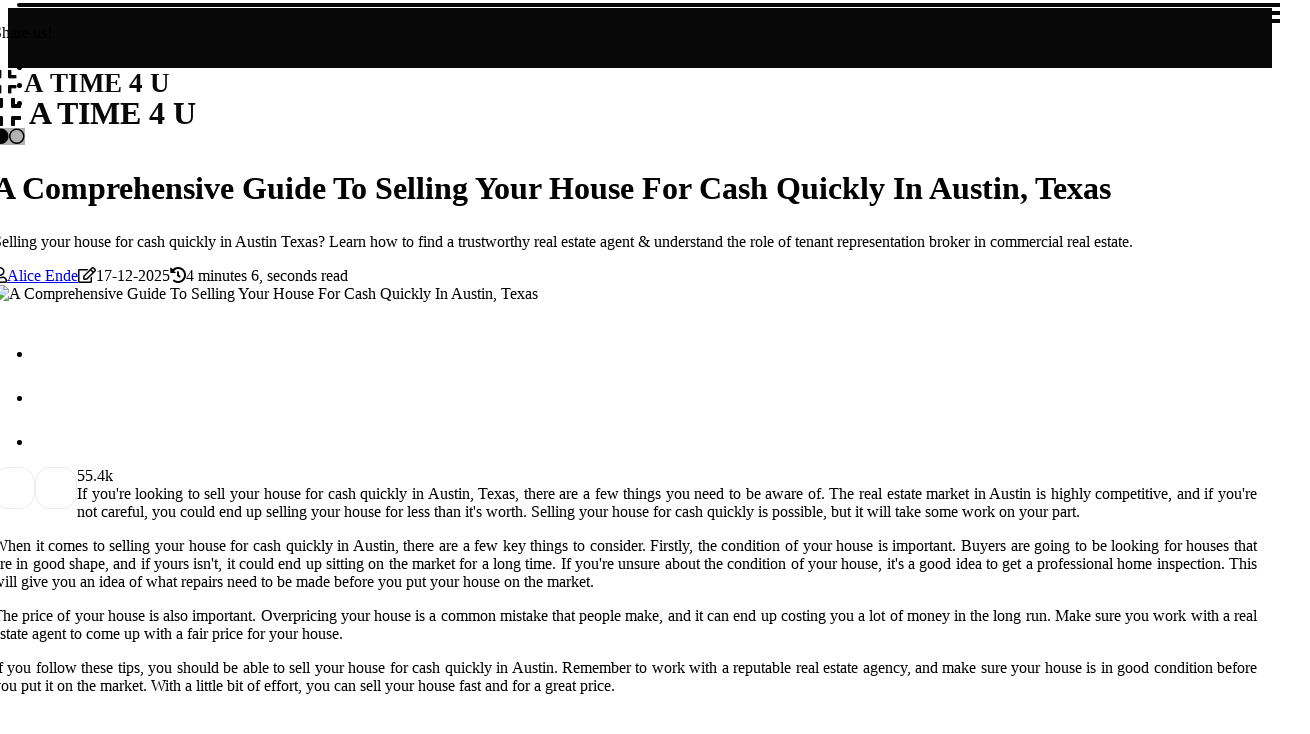

--- FILE ---
content_type: text/html;charset=utf-8
request_url: https://www.atime4u.us/a-guide-to-selling-your-house-for-cash-quickly-in-austin-texas
body_size: 19314
content:
<!DOCTYPE html><html lang="en-US"><head><meta charset="UTF-8" /><meta http-equiv="X-UA-Compatible" content="IE=edge" /><meta name="viewport" content="width=device-width, initial-scale=1" /><meta name="generator" content="WordPress 5.5" /><meta name="robots" content="index,follow,max-snippet:-1, max-image-preview:large, max-video-preview:-1"><title>A Comprehensive Guide To Selling Your House For Cash Quickly In Austin, Texas</title><meta name="author" content="Alice Ende" /><meta name="description" content="Selling your house for cash quickly in Austin Texas? Learn how to find a trustworthy real estate agent & understand the role of tenant representation..." /><meta name="keywords" content="austin texas" /><link rel="canonical" href="https://www.atime4u.us/a-guide-to-selling-your-house-for-cash-quickly-in-austin-texas" /><meta property="og:locale" content="en_US" /><meta property="og:type" content="website" /><meta property="og:title" content="A Comprehensive Guide To Selling Your House For Cash Quickly In Austin, Texas" /><meta property="og:description" content="Selling your house for cash quickly in Austin Texas? Learn how to find a trustworthy real estate agent & understand the role of tenant representation broker in commercial real estate." /><meta property="og:url" content="https://www.atime4u.us/a-guide-to-selling-your-house-for-cash-quickly-in-austin-texas" /><meta property="og:site_name" content="atime4u.us"/><meta property="og:image" content="https://www.atime4u.us/img/3dbf82e575ff5ab147b396445a11fbc9.jpg?13"/><meta name="twitter:card" content="summary_large_image" /><meta name="twitter:description" content="Selling your house for cash quickly in Austin Texas? Learn how to find a trustworthy real estate agent & understand the role of tenant representation broker in commercial real estate." /><meta name="twitter:title" content="A Comprehensive Guide To Selling Your House For Cash Quickly In Austin, Texas" /><script type='application/ld+json' class='yoast-schema-graph yoast-schema-graph--main'>{"@context": "https://schema.org","@graph": [{"@type": "WebSite","@id": "https://www.atime4u.us#website","url": "https://www.atime4u.us","name": "atime4u.us","inLanguage": "en","description": "Selling your house for cash quickly in Austin Texas? Learn how to find a trustworthy real estate agent & understand the role of tenant representation broker in commercial real estate."},{"@type": "ImageObject","@id": "https://www.atime4u.us/a-guide-to-selling-your-house-for-cash-quickly-in-austin-texas#primaryimage","inLanguage": "en","url": "https://www.atime4u.us/img/3dbf82e575ff5ab147b396445a11fbc9.jpg?13","width": 1920,"height": 800,"caption": "A Comprehensive Guide To Selling Your House For Cash Quickly In Austin, Texas"},{"@type": "WebPage","@id": "https://www.atime4u.us/a-guide-to-selling-your-house-for-cash-quickly-in-austin-texas#webpage","url": "https://www.atime4u.us/a-guide-to-selling-your-house-for-cash-quickly-in-austin-texas","name": "A Comprehensive Guide To Selling Your House For Cash Quickly In Austin, Texas","isPartOf": {"@id": "https://www.atime4u.us#website"},"inLanguage": "en","primaryImageOfPage": {"@id": "https://www.atime4u.us/a-guide-to-selling-your-house-for-cash-quickly-in-austin-texas#primaryimage"},"datePublished": "2026-01-13T12-51-41.000Z","dateModified": "2026-01-13T12-51-41.000Z","description": "Selling your house for cash quickly in Austin Texas? Learn how to find a trustworthy real estate agent & understand the role of tenant representation broker in commercial real estate.","potentialAction": [{"@type": "ReadAction","target": ["https://www.atime4u.us/a-guide-to-selling-your-house-for-cash-quickly-in-austin-texas"]}]}]}</script><link rel="icon" href="https://www.atime4u.us/img/favicon.png" type="image/x-icon" /><link rel="apple-touch-icon-precomposed" sizes="57x57" href="https://www.atime4u.us/img/apple-touch-icon-57x57.png" /><link rel="apple-touch-icon-precomposed" sizes="114x114" href="https://www.atime4u.us/img/apple-touch-icon-114x114.png" /><link rel="apple-touch-icon-precomposed" sizes="72x72" href="https://www.atime4u.us/img/apple-touch-icon-72x72.png" /><link rel="apple-touch-icon-precomposed" sizes="144x144" href="https://www.atime4u.us/img/apple-touch-icon-144x144.png" /><link rel="apple-touch-icon-precomposed" sizes="60x60" href="https://www.atime4u.us/img/apple-touch-icon-60x60.png" /><link rel="apple-touch-icon-precomposed" sizes="120x120" href="https://www.atime4u.us/img/apple-touch-icon-120x120.png" /><link rel="apple-touch-icon-precomposed" sizes="76x76" href="https://www.atime4u.us/img/apple-touch-icon-76x76.png" /><link rel="apple-touch-icon-precomposed" sizes="152x152" href="https://www.atime4u.us/img/apple-touch-icon-152x152.png" /><link rel="icon" type="image/png" href="https://www.atime4u.us/img/favicon-196x196.png" sizes="196x196" /><link rel="icon" type="image/png" href="https://www.atime4u.us/img/favicon-96x96.png" sizes="96x96" /><link rel="icon" type="image/png" href="https://www.atime4u.us/img/favicon-32x32.png" sizes="32x32" /><link rel="icon" type="image/png" href="https://www.atime4u.us/img/favicon-16x16.png" sizes="16x16" /><link rel="icon" type="image/png" href="https://www.atime4u.us/img/favicon-128.png" sizes="128x128" /><meta name="application-name" content="&nbsp;"/><meta name="msapplication-TileColor" content="#FFFFFF" /><meta name="msapplication-TileImage" content="mstile-144x144.png" /><meta name="msapplication-square70x70logo" content="mstile-70x70.png" /><meta name="msapplication-square150x150logo" content="mstile-150x150.png" /><meta name="msapplication-wide310x150logo" content="mstile-310x150.png" /><meta name="msapplication-square310x310logo" content="mstile-310x310.png" /><script> WebFontConfig = { google: { families: ['Cormorant', 'Arvo'] } }; (function(d) { var wf = d.createElement('script'), s = d.scripts[0]; wf.src = 'https://ajax.googleapis.com/ajax/libs/webfont/1.6.26/webfont.js'; wf.async = true; s.parentNode.insertBefore(wf, s); })(document);</script><style type="text/css">:root{ --main-color:#000000; --font-heading:Cormorant; --font-body:Arvo;}.enable_footer_columns_dark { background: #151515; color: #fff; border-top: 1px solid #303030;}</style><link rel="stylesheet" href="https://www.atime4u.us/css/bootstrap.min.css?ver=3.3.3" type="text/css" media="all" /><link rel="stylesheet" href="https://cdnjs.cloudflare.com/ajax/libs/font-awesome/5.15.4/css/all.min.css" /><link rel="https://api.w.org/" href="https://www.atime4u.us/wp-json" /><link rel="EditURI" type="application/rsd+xml" title="RSD" href="https://www.atime4u.us/xmlrpc.php?rsd" /><link rel="wlwmanifest" type="application/wlwmanifest+xml" href="https://www.atime4u.us/wp-includes/wlwmanifest.xml"/><link rel="shortlink" href="https://www.atime4u.us"/><style type="text/css">.bxvm_header_magazine_style.two_header_top_style.bxvm_cus_top_share .header_top_bar_wrapper { background: #080808;}h4 {margin-top: 34px;}.home_section3 { background-color: #08080808;}.enable_footer_columns_dark { background: #080808; color: #fff; border-top: 1px solid #080808;}.bxvm_radus_e {border-radius: 2px;}.single_post_title_main { text-align: left; max-width: 90%; font-size: 32px;}ul.jl_s_pagination { display: none;}.cc-window { position: fixed; left: 0; right: 0; bottom: 0; width: 100%; background-color: rgba(0,0,0,0.75); z-index: 999; opacity: 1; transition: all 0.3s ease;}.cc-window .box-cookies { padding: 15px; text-align: center; color: #DBE0DF; font-size: 13px; font-weight: 400; line-height: 30px;}.cc-window .box-cookies { padding: 15px; text-align: center; color: #DBE0DF; font-size: 13px; font-weight: 400; line-height: 30px;}.cc-window .cc-close .cc-reject .cc-custom{ display: inline-block; margin-left: 10px; line-height: normal; padding: 10px 20px; background-color: #080808; color: #fff; font-weight: bold; border-radius: 19px; cursor: pointer; transition: all 0.3s ease-in-out;}.footer_logo_about{font-weight: bold;font-size: 32px;}.post_content.bxvm_content { text-align: justify;}.jm-post-like{cursor:pointer;}a.jm-post-like.loved { background: red; border-radius: 15px;}.single_post_share_icon_post li a i { display: inline-block; padding: 0; color: #fff; text-align: center; text-transform: capitalize; font-size: 16px; font-weight: 500; height: 40px; line-height: 40px; width: 40px; border-radius: 15px;}.single-post-meta-wrapper.bxvm_sfoot i { float: left; display: inline-block; padding: 0; color: #000; text-align: center; margin-right: 0; text-transform: capitalize; font-size: 16px; font-weight: 500; height: 40px; line-height: 40px; width: 40px; border-radius: 15px; border: 1px solid #ebebeb;}.auth .author-info.bxvm_auth_head { background: transparent; padding: 0px 11%; text-align: center; margin-bottom: 0px;}.main_title_col .auth { margin-top: 0px; margin-bottom: 30px; padding: 0px; border: 0px !important;}.auth .author-info.bxvm_auth_head { background: transparent; padding: 0px 11%; text-align: center; margin-bottom: 0px;}.author-info.bxvm_auth_head .author-avatar { display: block; float: right; margin-left: 50px;}.author-info.bxvm_auth_head .avatar { width: 198px !important; border: 7px solid #fff; border-radius: 50%; overflow: hidden; box-shadow: 0 0 0 4px #080808; margin-top: -27px;}.author-info.bxvm_auth_head .author-description { float: right; display: block; margin: 0px; width: 55%;}.auth .author_commentcount, .auth .author_postcount { font-size: 12px; color: #fff; line-height: 1.2; background: #080808; margin-right: 5px; padding: 2px 10px; border-radius: 15px;}.grid-sidebar .box { margin-bottom: 0!important; width: 50%; padding: 0; padding-right: 20px; padding-left: 20px; float: left; position: relative;}ol {display: inline-block;list-style-type: none;margin: 0;padding: 0;overflow: hidden;font-size: 12px;padding-left: 0;border-left: 1px solid #080808;}ol li {display: inline;margin-right: 8px;}ol li::before {content: ">";margin-right: 8px;}ol li:first-child::before {content: "";}.jlm_w .jlma { top: 3px;}.jlm_w .jlmb { top: 11px;}.jlm_w .jlmc { top: 19px;}.jlm_w span { display: block; position: absolute; width: 101%; height: 4px; border-radius: 18px; background: #080808; left: 17px;}.bottom_footer_menu_text .bxvm_ft_w { border-top: 1px solid #ffff;}.menu-footer { margin-bottom: 0; padding: 0px; float: right; margin: -5px 35px 0px 0px;}.footer-bottom { color: #fff;}#menu-footer-menu li a { text-decoration: none; color: #fff;}.jellywp_about_us_widget_wrapper .footer_logo_about {margin-bottom: 30px;float: none;display: inline-block;width:100%;}.bxvm_cat_img_w:last-child, .footer-columns .bxvm_cat_img_w:nth-last-child(2) {margin-bottom: 8px;}.jli-moon{font-family: Font Awesome 5 Pro!important;}.jli-moon:before { content: "\f111";}.jli-sun{font-family: Font Awesome 5 Free!important;}.jli-sun:before { content: "\f111";}.bxvm_day_night .jl-night-toggle-icon { width: 39px; background: rgba(0,0,0,.3); border-radius: 16;}.bxvm__cat_img_w .bxvm__cat_img_c { height: 62px; position: relative; border-radius: 10px; margin-top: :5px;}.footer-columns .bxvm__cat_img_w .bxvm__cat_img_c { border: 3px solid #525252; background: #3a3939;}header.header-wraper.bxvm_header_magazine_style.two_header_top_style.header_layout_style3_custom.bxvm_cus_top_share.border_down { background: #080808; height: 122px;}.bxvm__s_pagination { display: none;}.bxvm_cites { margin-top: 40px;}.row { display: -ms-flexbox; display: flex; -ms-flex-wrap: wrap; flex-wrap: wrap; margin-right: -15px; margin-left: -15px; width: 100%;}.bxvm__lead_large { display: block;position: relative;}.bxvm__lead_mobile { display: none;position: relative;}@media only screen and (max-width: 400px) { .author-info.bxvm_auth_head .author-description { float: right; display: block; margin: 0px; width: 100%;}.author-info.bxvm_auth_head .author-avatar { display: block; float: none; margin-left: 0px;}.grid-sidebar .box { margin-bottom: 0!important; width: 100%; padding: 0; padding-right: 20px; padding-left: 20px; float: left; position: relative;}.bxvm__lead_large { display: none;position: relative;}.bxvm__lead_mobile { display: block;position: relative;}}.post_content h2,.post_content h3,.post_content h4,.post_content h5,.post_content h6{margin: 25px 0 14px !important;line-height: 1.25 !important;}.post_content > h2:first-child,.post_content > h3:first-child,.post_content > h4:first-child,.post_content > h5:first-child,.post_content > h6:first-child{margin-top: 0 !important;}.post_content ol,.post_content ul{margin: 18px 0 !important;padding-left: 28px !important;border: 0 !important;background: none !important;font-size: inherit !important;line-height: inherit !important;}.post_content ol li,.post_content ul li{display: list-item !important;margin: 0 0 10px 0 !important;padding: 0 !important;border: 0 !important;background: none !important;font-size: inherit !important;line-height: 1.6 !important;}.post_content ol li::before,.post_content ul li::before,.post_content ol li::after,.post_content ul li::after{content: none !important;display: none !important;}.post_content ol{ list-style: decimal !important; }.post_content ul{ list-style: disc !important; }.post_content li::marker{ font-size: 1em !important; }.post_content li p{margin: 8px 0 0 !important;font-size: inherit !important;line-height: inherit !important;}</style><style></style></head><body class="mobile_nav_class jl-has-sidebar"><div class="options_layout_wrapper bxvm_clear_at bxvm_radius bxvm_none_box_styles bxvm_border_radiuss bxvm_en_day_night"><div class="options_layout_container full_layout_enable_front"><header class="header-wraper bxvm_header_magazine_style two_header_top_style header_layout_style3_custom bxvm_cus_top_share "><div class="header_top_bar_wrapper"><div class="container"><div class="row"><div class="col-md-12"><div class="menu-primary-container navigation_wrapper"><ul id="bxvm_top_menu" class="bxvm_main_menu"></ul></div><div class="bxvm_top_cus_social" style="height: 44px;"><div class="menu_mobile_share_wrapper"> <span class="bxvm_hfollow">Share us!</span><ul class="social_icon_header_top bxvm_socialcolor"><li> <a class="facebook" rel="nofollow" href="https://www.facebook.com/sharer.php?u=https://www.atime4u.us/a-guide-to-selling-your-house-for-cash-quickly-in-austin-texas" target="_blank"><i class="jli-facebook"></i></a></li><li> <a class="twitter" rel="nofollow" href="https://twitter.com/share?url=https://www.atime4u.us/a-guide-to-selling-your-house-for-cash-quickly-in-austin-texas&amp;text=https://www.atime4u.us/post&amp;hashtags=atime4u.us" target="_blank"><i class="jli-twitter"></i></a></li><li> <a class="linkedin" rel="nofollow" href="http://www.linkedin.com/shareArticle?mini=true&amp;url=https://www.atime4u.us/a-guide-to-selling-your-house-for-cash-quickly-in-austin-texas" target="_blank"><i class="jli-linkedin"></i></a></li></ul></div></div></div></div></div></div><div class="bxvm_blank_nav"></div><div id="menu_wrapper" class="menu_wrapper bxvm_menu_sticky bxvm_stick"><div class="container"><div class="row"><div class="main_menu col-md-12" style="height: 75px;"><div class="logo_small_wrapper_table"><div class="logo_small_wrapper"><a class="logo_link" href="https://www.atime4u.us" style="margin-top: -10px;"><div class="bxvm_logo_n"><div class="fas fa-compress" style="font-size: 27px;color: #080808;"> A TIME 4 U</div></div><div class="bxvm_logo_w"><div class="fas fa-compress" style="font-size: 32px;color: #080808;"> A TIME 4 U</div></div></a></div></div><div class="search_header_menu bxvm_nav_mobile"><div class="menu_mobile_icons"><div class="jlm_w"><span class="jlma"></span><span class="jlmb"></span><span class="jlmc"></span></div></div><div class="bxvm_day_night bxvm_day_en"> <span class="jl-night-toggle-icon"><span class="bxvm_moon"><i class="jli-moon fas fa-circle"></i></span><span class="bxvm_sun"><i class="jli-sun far fa-circle"></i></span></span></div></div></div></div></div></div></div></header><div class="mobile_menu_overlay"></div><section id="content_main" class="clearfix bxvm_spost"><div class="container"><div class="row main_content"><div class="col-md-8 loop-large-post" id="content"><div class="widget_container content_page"><div class="post type-post status-publish format-gallery has-post-thumbnail hentry category-business tag-inspiration tag-morning tag-tip tag-tutorial post_format-post-format-gallery"><div class="single_section_content box blog_large_post_style"><div class="bxvm_single_style2"><div class="single_post_entry_content single_bellow_left_align bxvm_top_single_title bxvm_top_title_feature"><h1 class="single_post_title_main">A Comprehensive Guide To Selling Your House For Cash Quickly In Austin, Texas</h1><p class="post_subtitle_text">Selling your house for cash quickly in Austin Texas? Learn how to find a trustworthy real estate agent & understand the role of tenant representation broker in commercial real estate.</p> <span class="bxvm_post_meta"><span class="bxvm_author_img_w"><i class="far fa-user"></i><a href="https://www.atime4u.us/alice-ende" title="Posts by Alice Ende" rel="author">Alice Ende</a></span><span class="post-date"><i class="far fa-edit"></i>17-12-2025</span><span class="post-read-time"><i class="fa fa-history"></i>4 minutes 6, seconds read</span></span></div><div class="bxvm_slide_wrap_s bxvm_clear_at"><div class="bxvm_ar_top bxvm_clear_at"><div class="jl-w-slider bxvm_full_feature_w"><div class="jl-eb-slider jelly_loading_pro" data-arrows="true" data-play="true" data-effect="false" data-speed="500" data-autospeed="7000" data-loop="true" data-dots="true" data-swipe="true" data-items="1" data-xs-items="1" data-sm-items="1" data-md-items="1" data-lg-items="1" data-xl-items="1"><div class="slide"><div class="slide-inner bxvm_radus_e"><img src="https://www.atime4u.us/img/3dbf82e575ff5ab147b396445a11fbc9.jpg?13" alt="A Comprehensive Guide To Selling Your House For Cash Quickly In Austin, Texas"><div class="background_over_image"></div></div></div></div></div></div></div></div><div class="post_content_w"><div class="post_sw"><div class="post_s"><div class="bxvm_single_share_wrapper bxvm_clear_at"><ul class="single_post_share_icon_post"><li class="single_post_share_facebook"><a rel="nofollow noopener" href="https://www.facebook.com/sharer.php?u=https://www.atime4u.us/a-guide-to-selling-your-house-for-cash-quickly-in-austin-texas" target="_blank"><i class="jli-facebook"></i></a></li><li class="single_post_share_twitter"><a rel="nofollow noopener" href="https://twitter.com/share?url=https://www.atime4u.us/a-guide-to-selling-your-house-for-cash-quickly-in-austin-texas&amp;text=https://www.atime4u.us/post&amp;hashtags=atime4u.us" target="_blank"><i class="jli-twitter"></i></a></li><li class="single_post_share_linkedin"><a rel="nofollow noopener" href="http://www.linkedin.com/shareArticle?mini=true&amp;url=https://www.atime4u.us/a-guide-to-selling-your-house-for-cash-quickly-in-austin-texas" target="_blank"><i class="jli-linkedin"></i></a></li></ul></div><span class="single-post-meta-wrapper bxvm_sfoot"><a class="jm-post-like" data-post_id="a-guide-to-selling-your-house-for-cash-quickly-in-austin-texas" title="Like"><i class="jli-love"></i><span id="love">5</span></a><span class="view_options"><i class="jli-view-o"></i><span>5.4k</span></span></span></div></div><div class="post_content bxvm_content">If you're looking to sell your house for cash quickly in Austin, Texas, there are a few things you need to be aware of. The real estate market in Austin is highly competitive, and if you're not careful, you could end up selling your house for less than it's worth. Selling your house for cash quickly is possible, but it will take some work on your part. <p>When it comes to selling your house for cash quickly in Austin, there are a few key things to consider. Firstly, the condition of your house is important. Buyers are going to be looking for houses that are in good shape, and if yours isn't, it could end up sitting on the market for a long time. If you're unsure about the condition of your house, it's a good idea to get a professional home inspection. This will give you an idea of what repairs need to be made before you put your house on the market.</p><p>The price of your house is also important. Overpricing your house is a common mistake that people make, and it can end up costing you a lot of money in the long run. Make sure you work with a real estate agent to come up with a fair price for your house.</p><p>If you follow these tips, you should be able to sell your house for cash quickly in Austin. Remember to work with a reputable real estate agency, and make sure your house is in good condition before you put it on the market. With a little bit of effort, you can sell your house fast and for a great price.</p><h2>Benefits Of Hiring A Real Estate Agent For Selling Your House For Cash</h2><p>Hiring a commercial real estate agency when selling your house for cash can provide many benefits. Firstly, they can provide guidance and support throughout the selling process. They can answer any questions you have and help you navigate the process so that you can sell your house quickly and for a great price. Additionally, they have connections which could help you sell your house faster.</p><p>When you work with a commercial real estate agent, they will be able to handle all of the paperwork for you. This includes things like marketing your house and setting up viewings. You won't have to worry about any of the details, and you can focus on getting the most money for your house.</p><p>Another benefit of working with a real estate agency is that they will have a network of potential buyers. This means that you're more likely to find a buyer who is willing to pay cash for your house. Working with an experienced real estate agent will give you the best chance of getting the most money for your house.</p><h2>Tips To Find A Trustworthy Real Estate Agent For Selling Your House</h2><p>When looking for a reputable real estate agent to help sell your house for cash quickly in Austin, there are a few things you can do. Firstly, research different agencies in the Austin area. You can read <b>online reviews</b>, talk to friends and family members, and look for any complaints that have been filed against an agency.</p> <p>Another good way to find a reputable real estate agent is to ask for <b>referrals</b>. If you know someone who has sold a house recently, they may be able to recommend a good real estate agent to you. This is a great way to get some first-hand information about an agency before you decide to work with them.</p> <p>Finally, set up some <b>interviews</b> with different agencies before you decide to work with one. This will give you a chance to ask them questions about their experience, their services, and their fees. You'll also be able to get a feel for their personality and see if you think they're someone you can work with.</p> <h2>What Is The Role Of Tenant Representation Broker In A Commercial Real Estate Agency?</h2> <p>A tenant representation broker is an experienced real estate professional who specializes in representing tenants in commercial real estate transactions. Tenant reps help their clients find the best possible space for their businesses, negotiate favorable lease terms, and protect their interests throughout the leasing process. Office space, Retail Space, and Industrial Space are the most common types of commercial real estate that tenant reps deal with.</p> <p>The role of tenant representation broker has become increasingly important in recent years as businesses have become more sophisticated in their approach to leasing space. Tenant reps help their clients save money by negotiating the best possible terms on their behalf. In addition, tenant reps can provide invaluable market intelligence and advice throughout the leasing process.</p> <p>If you are considering leasing space for your business, it is important to work with a qualified tenant representation broker. A competent tenant representative will assist you in finding the right space at the right price while protecting your interests throughout the leasing process.</p></div></div><div class="clearfix"></div><div class="single_tag_share"><div class="tag-cat"><ul class="single_post_tag_layout"></ul></div></div><div class="postnav_w"><div class="postnav_left"><div class="single_post_arrow_content"><a href="https://www.atime4u.us/the-benefits-of-selling-your-atlanta-home-as-is-for-cash" id="prepost"> <span class="bxvm_cpost_nav"> <span class="bxvm_post_nav_link"><i class="jli-left-arrow"></i>Next post</span><span class="bxvm_cpost_title">The Benefits Of Selling Your Atlanta Home "As Is" For Cash</span></span></a></div></div></div></div></div><div class="brack_space"></div></div></div><div class="col-md-4" id="sidebar"><div class="bxvm_sidebar_w"><div id="sprasa_recent_post_text_widget-9" class="widget sidewidget post_list_widget"><div class="widget_bxvm_wrapper"><div class="ettitle"><div class="widget-title"><h2 class="bxvm_title_c">More articles</h2></div></div><div class="bt_post_widget"><div class="bxvm_m_right bxvm_sm_list bxvm_ml bxvm_clear_at"><div class="bxvm_m_right_w"><div class="bxvm_m_right_img bxvm_radus_e"><a href="https://www.atime4u.us/does-a-cash-offer-always-win"><img width="120" height="120" src="https://www.atime4u.us/img/m2e137813eb65bc4916589d10d4ec7e13.jpg?13" class="attachment-sprasa_small_feature size-sprasa_small_feature wp-post-image" alt="Does Cash Offer Always Win? Strategies to Outperform Cash Buyers" loading="lazy" onerror="imgError(this)"></a></div><div class="bxvm_m_right_content"><h2 class="entry-title"> <a href="https://www.atime4u.us/does-a-cash-offer-always-win" tabindex="-1">Does Cash Offer Always Win? Strategies to Outperform Cash Buyers</a></h2><span class="bxvm_post_meta"><span class="post-read-time"><i class="fa fa-history"></i>4 minutes 13, seconds read</span></span></div></div></div><div class="bxvm_m_right bxvm_sm_list bxvm_ml bxvm_clear_at"><div class="bxvm_m_right_w"><div class="bxvm_m_right_img bxvm_radus_e"><a href="https://www.atime4u.us/can-you-negotiate-a-cash-offer"><img width="120" height="120" src="https://www.atime4u.us/img/mda718f3389894b9e4fb6ba1c8e5e4d87.jpg?13" class="attachment-sprasa_small_feature size-sprasa_small_feature wp-post-image" alt="Negotiating a Cash Home Offer: Leverage Your Advantage" loading="lazy" onerror="imgError(this)"></a></div><div class="bxvm_m_right_content"><h2 class="entry-title"> <a href="https://www.atime4u.us/can-you-negotiate-a-cash-offer" tabindex="-1">Negotiating a Cash Home Offer: Leverage Your Advantage</a></h2><span class="bxvm_post_meta"><span class="post-read-time"><i class="fa fa-history"></i>1 minute 34, seconds read</span></span></div></div></div><div class="bxvm_m_right bxvm_sm_list bxvm_ml bxvm_clear_at"><div class="bxvm_m_right_w"><div class="bxvm_m_right_img bxvm_radus_e"><a href="https://www.atime4u.us/which-housing-app-is-most-accurate"><img width="120" height="120" src="https://www.atime4u.us/img/m5b8fb84a844a593b9eb6f95761e30703.jpg?13" class="attachment-sprasa_small_feature size-sprasa_small_feature wp-post-image" alt="Which Housing App is Most Accurate?" loading="lazy" onerror="imgError(this)"></a></div><div class="bxvm_m_right_content"><h2 class="entry-title"> <a href="https://www.atime4u.us/which-housing-app-is-most-accurate" tabindex="-1">Which Housing App is Most Accurate?</a></h2><span class="bxvm_post_meta"><span class="post-read-time"><i class="fa fa-history"></i>2 minutes 44, seconds read</span></span></div></div></div><div class="bxvm_m_right bxvm_sm_list bxvm_ml bxvm_clear_at"><div class="bxvm_m_right_w"><div class="bxvm_m_right_img bxvm_radus_e"><a href="https://www.atime4u.us/can-you-back-out-of-a-cash-offer"><img width="120" height="120" src="https://www.atime4u.us/img/m8b5b41d578f97fd713eaa7fdf6e20500.jpg?13" class="attachment-sprasa_small_feature size-sprasa_small_feature wp-post-image" alt="Can You Back Out of a Cash Offer? - A Guide for Homebuyers" loading="lazy" onerror="imgError(this)"></a></div><div class="bxvm_m_right_content"><h2 class="entry-title"> <a href="https://www.atime4u.us/can-you-back-out-of-a-cash-offer" tabindex="-1">Can You Back Out of a Cash Offer? - A Guide for Homebuyers</a></h2><span class="bxvm_post_meta"><span class="post-read-time"><i class="fa fa-history"></i>1 minute 15, seconds read</span></span></div></div></div></div></div></div></div></div></div></div></section><div id="content_nav" class="bxvm_mobile_nav_wrapper"><div id="nav" class="bxvm_mobile_nav_inner"><div class="menu_mobile_icons mobile_close_icons closed_menu"> <span class="bxvm_close_wapper"><span class="bxvm_close_1"></span><span class="bxvm_close_2"></span></span></div><ul id="mobile_menu_slide" class="menu_moble_slide"><li class="menu-item current-menu-item current_page_item"> <a href="https://www.atime4u.us">Home<span class="border-menu"></span></a></li><li class="menu-item menu-item-has-children"> <a href="#">Newest Articles<span class="border-menu"></span><span class="arrow_down"><i class="jli-down-chevron" aria-hidden="true"></i></span></a><ul class="sub-menu"><li class="menu-item current-menu-item current_page_item"> <a class="bd_left" href="https://www.atime4u.us/sell-my-house-as-is-for-cash-to-a-cash-home-buyer">Sell My House As Is For Cash To A Cash Home Buyer In Atlanta: The Best Option<span class="border-menu"></span></a></li><li class="menu-item current-menu-item current_page_item"> <a class="bd_left" href="https://www.atime4u.us/what-are-the-advantages-and-disadvantages-of-an-all-cash-purchase-of-a-property">The Pros and Cons of Buying a Home with Cash<span class="border-menu"></span></a></li><li class="menu-item current-menu-item current_page_item"> <a class="bd_left" href="https://www.atime4u.us/why-is-buying-a-house-in-cash-better-for-the-seller">Why Paying Cash for a House is Better for the Seller<span class="border-menu"></span></a></li><li class="menu-item current-menu-item current_page_item"> <a class="bd_left" href="https://www.atime4u.us/plumbing-maintenance-tips-that-support-a-smooth-cash-home-sale">Plumbing Maintenance Tips That Support a Smooth Cash Home Sale<span class="border-menu"></span></a></li><li class="menu-item current-menu-item current_page_item"> <a class="bd_left" href="https://www.atime4u.us/what-are-the-disadvantages-of-buying-a-house-cash">The Pros and Cons of Buying a Home with Cash<span class="border-menu"></span></a></li><li class="menu-item current-menu-item current_page_item"> <a class="bd_left" href="https://www.atime4u.us/sell-my-house-quickly-for-cash-steps-to-take-to-ensure-a-fast-sale">Sell Your House Quickly For Cash: Steps To Take To Ensure A Fast Sale In Sydney<span class="border-menu"></span></a></li><li class="menu-item current-menu-item current_page_item"> <a class="bd_left" href="https://www.atime4u.us/how-to-make-sure-you-re-getting-fair-value-when-you-sell-house">How To Make Sure You're Getting Fair Value When You Sell House For Cash<span class="border-menu"></span></a></li><li class="menu-item current-menu-item current_page_item"> <a class="bd_left" href="https://www.atime4u.us/what-are-the-advantages-of-buying-a-home-with-cash">The Benefits of Buying a Home with Cash<span class="border-menu"></span></a></li><li class="menu-item current-menu-item current_page_item"> <a class="bd_left" href="https://www.atime4u.us/why-sell-your-house-fast-for-cash-in-douglas-county">Why Sell Your House Fast For Cash In Douglas County<span class="border-menu"></span></a></li><li class="menu-item current-menu-item current_page_item"> <a class="bd_left" href="https://www.atime4u.us/selling-your-house-for-cash">Selling Your House For Cash In Southern California: What You Need To Know<span class="border-menu"></span></a></li><li class="menu-item current-menu-item current_page_item"> <a class="bd_left" href="https://www.atime4u.us/why-you-shouldn-t-pay-for-a-house-in-cash">Why Paying Cash for a House May Not Be the Best Option<span class="border-menu"></span></a></li><li class="menu-item current-menu-item current_page_item"> <a class="bd_left" href="https://www.atime4u.us/selling-your-house-for-cash-vs-realtor-in-crozet-va">Selling Your House for Cash vs. Realtor in Crozet, VA<span class="border-menu"></span></a></li><li class="menu-item current-menu-item current_page_item"> <a class="bd_left" href="https://www.atime4u.us/why-upgrading-your-electrical-breaker-box-wiring-helps">Why Upgrading Your Electrical Breaker Box Wiring Helps When You Sell Your House For Cash In Vancouver, WA?<span class="border-menu"></span></a></li><li class="menu-item current-menu-item current_page_item"> <a class="bd_left" href="https://www.atime4u.us/do-cash-offers-ever-fall-through">Do Cash Offers Ever Fall Through? A Comprehensive Guide<span class="border-menu"></span></a></li><li class="menu-item current-menu-item current_page_item"> <a class="bd_left" href="https://www.atime4u.us/sell-your-house-for-cash-in-walnut-creek-how">Sell Your House For Cash In Walnut Creek: How A Home Buying Service Can Simplify The Process<span class="border-menu"></span></a></li><li class="menu-item current-menu-item current_page_item"> <a class="bd_left" href="https://www.atime4u.us/how-a-leak-detection-valve-can-boost-your-home-s-value-when-searching-sell-my-house-for-cash-online">How A Leak Detection Valve Can Boost Your Home’s Value When Searching "Sell My House For Cash" Online In Sacramento<span class="border-menu"></span></a></li><li class="menu-item current-menu-item current_page_item"> <a class="bd_left" href="https://www.atime4u.us/why-you-shouldn-t-buy-a-house-with-cash">Why You Should Think Twice Before Buying a House with Cash<span class="border-menu"></span></a></li><li class="menu-item current-menu-item current_page_item"> <a class="bd_left" href="https://www.atime4u.us/will-a-cash-offer-always-win">How to Compete with Cash Buyers in a Bidding War<span class="border-menu"></span></a></li><li class="menu-item current-menu-item current_page_item"> <a class="bd_left" href="https://www.atime4u.us/why-you-should-never-pay-cash-for-a-house">Why You Should Think Twice Before Paying Cash for a House<span class="border-menu"></span></a></li><li class="menu-item current-menu-item current_page_item"> <a class="bd_left" href="https://www.atime4u.us/from-infestation-to-investment">From Infestation To Investment: How Home Sellers Can Benefit From Pest Exterminators Before "Selling My House For Cash" In Airdrie, AB<span class="border-menu"></span></a></li><li class="menu-item current-menu-item current_page_item"> <a class="bd_left" href="https://www.atime4u.us/sell-your-house-fast-for-cash">How To Sell Your House Fast For Cash In Los Angeles<span class="border-menu"></span></a></li><li class="menu-item current-menu-item current_page_item"> <a class="bd_left" href="https://www.atime4u.us/is-it-smart-to-buy-house-all-cash">Is it Smart to Buy a House All-Cash?<span class="border-menu"></span></a></li><li class="menu-item current-menu-item current_page_item"> <a class="bd_left" href="https://www.atime4u.us/does-a-cash-offer-make-a-difference">The Benefits of Making a Cash Offer When Buying a Home<span class="border-menu"></span></a></li><li class="menu-item current-menu-item current_page_item"> <a class="bd_left" href="https://www.atime4u.us/5-reasons-to-sell-your-house-for-cash-in-las-vegas">5 Reasons To Sell Your House For Cash In Las Vegas<span class="border-menu"></span></a></li><li class="menu-item current-menu-item current_page_item"> <a class="bd_left" href="https://www.atime4u.us/why-would-a-seller-prefer-an-all-cash-offer">Why Cash Offers are Preferred by Sellers<span class="border-menu"></span></a></li><li class="menu-item current-menu-item current_page_item"> <a class="bd_left" href="https://www.atime4u.us/roofers-specializing-in-roof-repair-for-the-sell-my-house-for-cash">Baltimore Roofers Specializing In Roof Repair For The Sell My House For Cash Option<span class="border-menu"></span></a></li><li class="menu-item current-menu-item current_page_item"> <a class="bd_left" href="https://www.atime4u.us/why-is-a-cash-sale-better-than-a-mortgage">Why is a Cash Sale a Better Option than a Mortgage?<span class="border-menu"></span></a></li><li class="menu-item current-menu-item current_page_item"> <a class="bd_left" href="https://www.atime4u.us/sell-my-house-for-cash-cherokee-county-quickly">Sell My House For Cash In Cherokee County: Do It Quickly And Easily Within Seven Days<span class="border-menu"></span></a></li><li class="menu-item current-menu-item current_page_item"> <a class="bd_left" href="https://www.atime4u.us/hassle-free-solutions-to-sell">Hassle-Free Solutions To Sell My House For Cash In Houston<span class="border-menu"></span></a></li><li class="menu-item current-menu-item current_page_item"> <a class="bd_left" href="https://www.atime4u.us/boost-your-property-s-value-how-professional-tree-service">Boost Your Property's Value: How Professional Tree Service Can Help Sell My House For Cash In Pembroke Pines<span class="border-menu"></span></a></li><li class="menu-item current-menu-item current_page_item"> <a class="bd_left" href="https://www.atime4u.us/can-cash-offers-fall-through">Can Cash Offers Fall Through? A Comprehensive Guide<span class="border-menu"></span></a></li><li class="menu-item current-menu-item current_page_item"> <a class="bd_left" href="https://www.atime4u.us/benefits-of-using-storage-units-when-selling">Benefits Of Using Storage Units When Selling Your House For Cash In Lehigh Acres, Florida<span class="border-menu"></span></a></li><li class="menu-item current-menu-item current_page_item"> <a class="bd_left" href="https://www.atime4u.us/how-to-avoid-scams-when-selling-your-home-for-cash">How to Avoid Scams When Selling Your Home for Cash<span class="border-menu"></span></a></li><li class="menu-item current-menu-item current_page_item"> <a class="bd_left" href="https://www.atime4u.us/what-happens-when-a-cash-offer-falls-through">What Happens When a Cash Offer Falls Through?<span class="border-menu"></span></a></li><li class="menu-item current-menu-item current_page_item"> <a class="bd_left" href="https://www.atime4u.us/what-are-the-disadvantages-of-paying-cash-for-a-house">The Pros and Cons of Paying Cash for a House<span class="border-menu"></span></a></li><li class="menu-item current-menu-item current_page_item"> <a class="bd_left" href="https://www.atime4u.us/why-would-a-seller-prefer-a-cash-offer">Why Cash Offers are Preferred by Home Sellers<span class="border-menu"></span></a></li><li class="menu-item current-menu-item current_page_item"> <a class="bd_left" href="https://www.atime4u.us/repair-your-roof-when-selling-your-house-for-cash">Should You Repair Your Roof Before Selling Your House For Cash In Towson?<span class="border-menu"></span></a></li><li class="menu-item current-menu-item current_page_item"> <a class="bd_left" href="https://www.atime4u.us/how-gutter-installation-can-help-you-sell">How Gutter Installation Can Help You Sell Your House For Cash In Northern Virginia<span class="border-menu"></span></a></li><li class="menu-item current-menu-item current_page_item"> <a class="bd_left" href="https://www.atime4u.us/cash-in-on-convenience">Cash In On Convenience: Sell Your House For Cash In Athens<span class="border-menu"></span></a></li><li class="menu-item current-menu-item current_page_item"> <a class="bd_left" href="https://www.atime4u.us/the-unexpected-role-of-apartments-when-you-sell-my-house">The Unexpected Role Of Apartments When You Sell Your House For Cash In Cartersville, GA<span class="border-menu"></span></a></li><li class="menu-item current-menu-item current_page_item"> <a class="bd_left" href="https://www.atime4u.us/cash-home-buyers-in-las-vegas-the-fastest-and-easiest-way-to-sell-your-home">Cash Home Buyers In Las Vegas: The Fastest And Easiest Way To Sell Your Home<span class="border-menu"></span></a></li><li class="menu-item current-menu-item current_page_item"> <a class="bd_left" href="https://www.atime4u.us/can-you-back-out-of-a-cash-offer">Can You Back Out of a Cash Offer? - A Guide for Homebuyers<span class="border-menu"></span></a></li><li class="menu-item current-menu-item current_page_item"> <a class="bd_left" href="https://www.atime4u.us/a-simple-step-to-sell-my-house-for-cash">A Simple Step To Sell My House For Cash In West Jordan: AC Cleaning<span class="border-menu"></span></a></li><li class="menu-item current-menu-item current_page_item"> <a class="bd_left" href="https://www.atime4u.us/what-is-the-most-popular-house-selling-website">What is the Most Popular House Selling Website?<span class="border-menu"></span></a></li><li class="menu-item current-menu-item current_page_item"> <a class="bd_left" href="https://www.atime4u.us/can-you-offer-less-with-a-cash-offer">The Benefits of Accepting a Cash Offer on Your New York Home<span class="border-menu"></span></a></li><li class="menu-item current-menu-item current_page_item"> <a class="bd_left" href="https://www.atime4u.us/the-overlooked-secret-to-selling-your-house-for-cash-quickly-in-talladega-alabama">The Overlooked Secret To Selling Your House For Cash Quickly In Talladega, Alabama: A New AC Unit Filter<span class="border-menu"></span></a></li><li class="menu-item current-menu-item current_page_item"> <a class="bd_left" href="https://www.atime4u.us/why-selling-for-cash-isn-t-just-for-distressed-homes-anymore">Why Selling for Cash Isn’t Just for Distressed Homes Anymore<span class="border-menu"></span></a></li><li class="menu-item current-menu-item current_page_item"> <a class="bd_left" href="https://www.atime4u.us/where-are-the-most-homes-listed-for-sale">Where are the Most Homes Listed for Sale?<span class="border-menu"></span></a></li><li class="menu-item current-menu-item current_page_item"> <a class="bd_left" href="https://www.atime4u.us/sell-my-house-for-cash-quickly-within-seven-days">How To Sell My House For Cash Quickly In Philadelphia Within Seven Days<span class="border-menu"></span></a></li><li class="menu-item current-menu-item current_page_item"> <a class="bd_left" href="https://www.atime4u.us/cash-sold-guarantee">Sell Your House For Cash In Greenwood, SC: Exploring The Home Sold Guarantee Option With Realtors<span class="border-menu"></span></a></li><li class="menu-item current-menu-item current_page_item"> <a class="bd_left" href="https://www.atime4u.us/sarasota-s-real-estate-revolution">Sarasota's Real Estate Revolution: The Rise Of "Sell My House For Cash' Companies And Why They Matter<span class="border-menu"></span></a></li><li class="menu-item current-menu-item current_page_item"> <a class="bd_left" href="https://www.atime4u.us/sell-my-house-for-cash-in-dallas-fort-worth">Sell My House For Cash In Dallas-Fort Worth: Why A Cash Buyer Should Be Your Top Choice<span class="border-menu"></span></a></li><li class="menu-item current-menu-item current_page_item"> <a class="bd_left" href="https://www.atime4u.us/are-all-cash-offers-better">Are Cash Offers Always the Best Option for Homebuyers and Sellers?<span class="border-menu"></span></a></li><li class="menu-item current-menu-item current_page_item"> <a class="bd_left" href="https://www.atime4u.us/the-benefits-of-a-bath-remodel-in-sun-lakes">The Benefits Of A Bath Remodel In Sun Lakes When You Want To Sell Your House For Cash<span class="border-menu"></span></a></li><li class="menu-item current-menu-item current_page_item"> <a class="bd_left" href="https://www.atime4u.us/how-glass-shower-door-installation">How Glass Shower Door Installation Costs Affect Your Sell My House For Cash Strategy In Northern VA<span class="border-menu"></span></a></li><li class="menu-item current-menu-item current_page_item"> <a class="bd_left" href="https://www.atime4u.us/from-rent-to-riches-how-an-apartment">From Rent To Riches: How An Apartment In Smyrna, GA Can Help You Sell Your House For Cash Fast<span class="border-menu"></span></a></li><li class="menu-item current-menu-item current_page_item"> <a class="bd_left" href="https://www.atime4u.us/a-guide-to-selling-your-house-for-cash-quickly-in-austin-texas">A Comprehensive Guide To Selling Your House For Cash Quickly In Austin, Texas<span class="border-menu"></span></a></li><li class="menu-item current-menu-item current_page_item"> <a class="bd_left" href="https://www.atime4u.us/is-it-smart-to-pay-for-a-house-in-cash">The Pros and Cons of Paying for a House in Cash<span class="border-menu"></span></a></li><li class="menu-item current-menu-item current_page_item"> <a class="bd_left" href="https://www.atime4u.us/is-a-seller-more-likely-to-accept-a-cash-offer">The Benefits of a Cash Offer for Home Sellers<span class="border-menu"></span></a></li><li class="menu-item current-menu-item current_page_item"> <a class="bd_left" href="https://www.atime4u.us/sell-my-house-for-cash-va">Sell My House For Cash In VA: A Comprehensive Guide To How A Cash Home Buyer Can Help<span class="border-menu"></span></a></li><li class="menu-item current-menu-item current_page_item"> <a class="bd_left" href="https://www.atime4u.us/which-housing-app-is-most-accurate">Which Housing App is Most Accurate?<span class="border-menu"></span></a></li><li class="menu-item current-menu-item current_page_item"> <a class="bd_left" href="https://www.atime4u.us/do-cash-buyers-have-an-advantage">Do Cash Buyers Have an Advantage?<span class="border-menu"></span></a></li><li class="menu-item current-menu-item current_page_item"> <a class="bd_left" href="https://www.atime4u.us/when-you-sell-your-house-do-you-get-all-the-money">Selling Your Home: How to Get the Most Money Out of It<span class="border-menu"></span></a></li><li class="menu-item current-menu-item current_page_item"> <a class="bd_left" href="https://www.atime4u.us/can-you-pay-for-a-house-in-actual-cash">Can You Buy a House with Physical Money?<span class="border-menu"></span></a></li><li class="menu-item current-menu-item current_page_item"> <a class="bd_left" href="https://www.atime4u.us/which-app-is-best-for-house-selling">Which App is Best for House Selling?<span class="border-menu"></span></a></li><li class="menu-item current-menu-item current_page_item"> <a class="bd_left" href="https://www.atime4u.us/how-the-cash-home-selling-process-works-from-start-to-finish">How the Cash Home Selling Process Works from Start to Finish<span class="border-menu"></span></a></li><li class="menu-item current-menu-item current_page_item"> <a class="bd_left" href="https://www.atime4u.us/summerlin-homeowners">Summerlin Homeowners: Sell My House For Cash With A Quick, Hassle-Free Process<span class="border-menu"></span></a></li><li class="menu-item current-menu-item current_page_item"> <a class="bd_left" href="https://www.atime4u.us/what-are-the-pros-and-cons-of-paying-cash-for-a-home">The Pros and Cons of Paying Cash for a Home<span class="border-menu"></span></a></li><li class="menu-item current-menu-item current_page_item"> <a class="bd_left" href="https://www.atime4u.us/get-top-dollar">Get Top Dollar For Your Property: Reasons To Invest In A Katy Maid Service Before Selling A House For Cash<span class="border-menu"></span></a></li><li class="menu-item current-menu-item current_page_item"> <a class="bd_left" href="https://www.atime4u.us/perks-of-selling-your-marietta-ga">Perks Of Selling Your House For Cash To A Professional Home Buying Company In Marietta, GA<span class="border-menu"></span></a></li><li class="menu-item current-menu-item current_page_item"> <a class="bd_left" href="https://www.atime4u.us/why-is-a-cash-offer-better-for-seller">Why Cash Offers are the Best Option for Home Sellers<span class="border-menu"></span></a></li><li class="menu-item current-menu-item current_page_item"> <a class="bd_left" href="https://www.atime4u.us/why-would-someone-want-to-sell-a-house-cash-only">Why Selling Your Home for Cash is a Smart Move<span class="border-menu"></span></a></li><li class="menu-item current-menu-item current_page_item"> <a class="bd_left" href="https://www.atime4u.us/how-do-you-not-get-scammed-when-buying-a-house">How to Avoid Being Scammed When Buying a House<span class="border-menu"></span></a></li><li class="menu-item current-menu-item current_page_item"> <a class="bd_left" href="https://www.atime4u.us/things-to-do-when-buying-a-home-in-marietta-ga">5 Essential Steps and 10 Ways to Save Money When Buying a Home in Marietta, GA<span class="border-menu"></span></a></li><li class="menu-item current-menu-item current_page_item"> <a class="bd_left" href="https://www.atime4u.us/can-you-negotiate-a-cash-offer">Negotiating a Cash Home Offer: Leverage Your Advantage<span class="border-menu"></span></a></li><li class="menu-item current-menu-item current_page_item"> <a class="bd_left" href="https://www.atime4u.us/is-it-sketchy-to-buy-a-house-in-cash">Is it Smart to Buy a House with Cash?<span class="border-menu"></span></a></li><li class="menu-item current-menu-item current_page_item"> <a class="bd_left" href="https://www.atime4u.us/why-are-cash-offers-better-than-financed">Why Cash Offers are Better than Financed Home Purchases<span class="border-menu"></span></a></li><li class="menu-item current-menu-item current_page_item"> <a class="bd_left" href="https://www.atime4u.us/why-interior-house-painters-in-farmington-ct">Why Interior House Painters In Farmington, CT Are Key To Selling Your Home For Cash<span class="border-menu"></span></a></li><li class="menu-item current-menu-item current_page_item"> <a class="bd_left" href="https://www.atime4u.us/what-you-need-to-know-about-cash-home-buyers-in-baltimore">What You Need To Know About Cash Home Buyers In Baltimore<span class="border-menu"></span></a></li><li class="menu-item current-menu-item current_page_item"> <a class="bd_left" href="https://www.atime4u.us/sell-my-house-for-cash">Sell My House For Cash In Jacksonville: The Quickest Way To A Fresh Start<span class="border-menu"></span></a></li><li class="menu-item current-menu-item current_page_item"> <a class="bd_left" href="https://www.atime4u.us/how-can-you-beat-a-cash-offer">How to Beat a Cash Offer: 10 Tips from an Expert<span class="border-menu"></span></a></li><li class="menu-item current-menu-item current_page_item"> <a class="bd_left" href="https://www.atime4u.us/how-to-create-a-functional-she-shed-fast-and-on-a-budget-then-sell">How To Create A Functional She Shed Fast And On A Budget Then Sell<span class="border-menu"></span></a></li><li class="menu-item current-menu-item current_page_item"> <a class="bd_left" href="https://www.atime4u.us/perks-of-partnering-with-a-real-estate-consultant-to-sell-your-house-fast-for">Perks Of Partnering With A Real Estate Consultant To Sell Your House Fast For Cash In Springfield, IL<span class="border-menu"></span></a></li><li class="menu-item current-menu-item current_page_item"> <a class="bd_left" href="https://www.atime4u.us/webster-groves-real-estate-a-home-buyer">Webster Groves Real Estate: A Home Buyer's Roadmap To Selling Your House For Cash<span class="border-menu"></span></a></li><li class="menu-item current-menu-item current_page_item"> <a class="bd_left" href="https://www.atime4u.us/how-do-i-sell-my-house-for-cash-with-texas-real-estate-experts">Selling Your House for Cash in Texas: A Step-by-Step Guide<span class="border-menu"></span></a></li><li class="menu-item current-menu-item current_page_item"> <a class="bd_left" href="https://www.atime4u.us/why-water-damage-repair-matters-before-selling">Why Water Damage Repair Matters Before Selling Your House for Cash in Vancouver, WA<span class="border-menu"></span></a></li><li class="menu-item current-menu-item current_page_item"> <a class="bd_left" href="https://www.atime4u.us/sell-your-house-fast-in-bradenton-with-trusted-real-estate-consultants">Sell Your House Fast in Bradenton with Trusted Real Estate Consultants<span class="border-menu"></span></a></li><li class="menu-item current-menu-item current_page_item"> <a class="bd_left" href="https://www.atime4u.us/the-most-effective-ways-to-sell-your-house-quickly-in-birmingham">Sell Your House Quickly in Birmingham: The Most Effective Ways<span class="border-menu"></span></a></li><li class="menu-item current-menu-item current_page_item"> <a class="bd_left" href="https://www.atime4u.us/quick-cash-offers-how-to-sell-your-house-as-is-in-dover">Quick Cash Offers: How To Sell Your House As-Is In Dover Without The Hassle<span class="border-menu"></span></a></li><li class="menu-item current-menu-item current_page_item"> <a class="bd_left" href="https://www.atime4u.us/sell-my-house-fast-in-detroit-the-ultimate-guide-to-selling-for-cash">Sell My House Fast In Detroit: The Ultimate Guide To Selling For Cash Without The Hassle<span class="border-menu"></span></a></li><li class="menu-item current-menu-item current_page_item"> <a class="bd_left" href="https://www.atime4u.us/does-a-cash-offer-always-win">Does Cash Offer Always Win? Strategies to Outperform Cash Buyers<span class="border-menu"></span></a></li><li class="menu-item current-menu-item current_page_item"> <a class="bd_left" href="https://www.atime4u.us/roof-repair-tips-for-selling-your-house-fast-for-cash">Selling Your House Fast in Maryland? Roof Repair Tips to Maximize Value<span class="border-menu"></span></a></li><li class="menu-item current-menu-item current_page_item"> <a class="bd_left" href="https://www.atime4u.us/why-is-a-cash-offer-on-a-house-more-attractive">Why Cash Offers on Houses are More Attractive<span class="border-menu"></span></a></li><li class="menu-item current-menu-item current_page_item"> <a class="bd_left" href="https://www.atime4u.us/what-is-the-best-site-to-see-houses-for-sale">Where to Find the Best Houses for Sale<span class="border-menu"></span></a></li><li class="menu-item current-menu-item current_page_item"> <a class="bd_left" href="https://www.atime4u.us/maximize-home-value-with-expert-upholstery-cleaning">Maximize Home Value with Expert Upholstery Cleaning<span class="border-menu"></span></a></li><li class="menu-item current-menu-item current_page_item"> <a class="bd_left" href="https://www.atime4u.us/why-installing-a-residential-garage-door-in-winchester-ky-can-help-you-sell">Why Installing A Residential Garage Door In Winchester, KY Can Help You Sell Your Home For Cash Faster<span class="border-menu"></span></a></li><li class="menu-item current-menu-item current_page_item"> <a class="bd_left" href="https://www.atime4u.us/the-benefits-of-selling-your-atlanta-home-as-is-for-cash">The Benefits Of Selling Your Atlanta Home "As Is" For Cash<span class="border-menu"></span></a></li><li class="menu-item current-menu-item current_page_item"> <a class="bd_left" href="https://www.atime4u.us/a-guide-to-selling-your-house-for-cash-quickly-in-austin-texas">A Comprehensive Guide To Selling Your House For Cash Quickly In Austin, Texas<span class="border-menu"></span></a></li></ul></li></ul><div id="sprasa_about_us_widget-3" class="widget jellywp_about_us_widget"><div class="widget_bxvm_wrapper about_widget_content"><div class="jellywp_about_us_widget_wrapper"><div class="social_icons_widget"><ul class="social-icons-list-widget icons_about_widget_display"><li> <a class="facebook" rel="nofollow noopener" href="https://www.facebook.com/sharer.php?u=https://www.atime4u.us/post" target="_blank"><i class="jli-facebook"></i></a></li><li> <a class="twitter" rel="nofollow noopener" href="https://twitter.com/share?url=https://www.atime4u.us/post&amp;text=https://www.atime4u.us/post&amp;hashtags=atime4u.us" target="_blank"><i class="jli-twitter"></i></a></li><li> <a class="linkedin" rel="nofollow noopener" href="http://www.linkedin.com/shareArticle?mini=true&amp;url=https://www.atime4u.us/post" target="_blank"><i class="jli-linkedin"></i></a></li></ul></div></div></div></div></div></div><footer id="footer-container" class="bxvm_footer_act enable_footer_columns_dark"><div class="footer-columns"><div class="container"><div class="row"><div class="col-md-4 foterwidget"><div id="sprasa_recent_post_text_widget-8" class="widget post_list_widget"><div class="widget_bxvm_wrapper"><div class="ettitle"><div class="widget-title"><h2 class="bxvm_title_c">More articles</h2></div></div><div class="bt_post_widget"><div class="bxvm_m_right bxvm_sm_list bxvm_ml bxvm_clear_at"><div class="bxvm_m_right_w"><div class="bxvm_m_right_img bxvm_radus_e"><a href="https://www.atime4u.us/selling-your-house-for-cash-vs-realtor-in-crozet-va"><img width="120" height="120" src="https://www.atime4u.us/img/mdee06b875446f0844debbc4eb3653dc4.jpg?13" class="attachment-sprasa_small_feature size-sprasa_small_feature wp-post-image" alt="Selling Your House for Cash vs. Realtor in Crozet, VA" loading="lazy" onerror="imgError(this)" /></a></div><div class="bxvm_m_right_content"><h2 class="entry-title"><a href="https://www.atime4u.us/selling-your-house-for-cash-vs-realtor-in-crozet-va" tabindex="-1">Selling Your House for Cash vs. Realtor in Crozet, VA</a></h2><span class="bxvm_post_meta"> <span class="post-read-time"><i class="fa fa-history"></i>2 minutes 37, seconds read</span></span></div></div></div><div class="bxvm_m_right bxvm_sm_list bxvm_ml bxvm_clear_at"><div class="bxvm_m_right_w"><div class="bxvm_m_right_img bxvm_radus_e"><a href="https://www.atime4u.us/quick-cash-offers-how-to-sell-your-house-as-is-in-dover"><img width="120" height="120" src="https://www.atime4u.us/img/mc31b361b9f734ab99158242cf758c4e9.jpg?13" class="attachment-sprasa_small_feature size-sprasa_small_feature wp-post-image" alt="Quick Cash Offers: How To Sell Your House As-Is In Dover Without The Hassle" loading="lazy" onerror="imgError(this)" /></a></div><div class="bxvm_m_right_content"><h2 class="entry-title"><a href="https://www.atime4u.us/quick-cash-offers-how-to-sell-your-house-as-is-in-dover" tabindex="-1">Quick Cash Offers: How To Sell Your House As-Is In Dover Without The Hassle</a></h2><span class="bxvm_post_meta"> <span class="post-read-time"><i class="fa fa-history"></i>7 minutes 8, seconds read</span></span></div></div></div></div></div></div></div><div class="col-md-4"><div id="sprasa_about_us_widget-2" class="widget jellywp_about_us_widget"><div class="widget_bxvm_wrapper about_widget_content"><div class="jellywp_about_us_widget_wrapper"><div class="footer_logo_about" style="">A TIME 4 U</div><div></div><div class="social_icons_widget"><ul class="social-icons-list-widget icons_about_widget_display"></ul></div></div></div></div><div id="sprasa_about_us_widget-4" class="widget jellywp_about_us_widget"><div class="widget_bxvm_wrapper about_widget_content"><div class="jellywp_about_us_widget_wrapper"><div class="social_icons_widget"><ul class="social-icons-list-widget icons_about_widget_display"></ul></div></div></div></div></div></div></div></div><div class="footer-bottom enable_footer_copyright_dark"><div class="container"><div class="row bottom_footer_menu_text"><div class="col-md-12"><div class="bxvm_ft_w">© Copyright <span id="year"></span> atime4u.us. All rights reserved.<ul id="menu-footer-menu" class="menu-footer"><li class="menu-item menu-item-6"> <a rel="nofollow" href="https://www.atime4u.us/alice-ende">About us A TIME 4 U</a></li><li class="menu-item menu-item-7"> <a rel="nofollow" href="https://www.atime4u.us/privacy">Privacy</a></li></li></ul></div></div></div></div></div></footer><div id="go-top"> <a href="#go-top"><i class="jli-up-chevron"></i></a></div></div></div><div id="ccokies" role="dialog" aria-live="polite" aria-label="cookieconsent" aria-describedby="cookieconsent:desc" class="cc-window cc-banner cc-type-info cc-theme-block cc-bottom " style="display:none;"><div class="box-cookies"><span aria-label="dismiss cookie message" role="button" tabindex="0" class="cc-open fa fa-cookie" style="display:none;"></span><span class="cc-message innercookie">This website uses cookies.<a style="color: white;text-decoration: underline!important;" rel="nofollow" href="https://www.atime4u.us/privacy"> Cookies Policy</a>.</span><span aria-label="dismiss cookie message" role="button" tabindex="0" class="cc-close innercookie"> OK !</span><span aria-label="dismiss cookie message" role="button" tabindex="0" class="cc-custom innercookie"> Custom Permisions</span><span aria-label="dismiss cookie message" role="button" tabindex="0" class="cc-reject innercookie"> Reject All</span></div></div><script src="https://www.atime4u.us/wp-includes/js/jquery/jquery.min.js?ver=1.9.5-wp"></script><style> *, :before, :after { --tw-border-spacing-x: 0; --tw-border-spacing-y: 0; --tw-translate-x: 0; --tw-translate-y: 0; --tw-rotate: 0; --tw-skew-x: 0; --tw-skew-y: 0; --tw-scale-x: 1; --tw-scale-y: 1; --tw-pan-x: ; --tw-pan-y: ; --tw-pinch-zoom: ; --tw-scroll-snap-strictness: proximity; --tw-ordinal: ; --tw-slashed-zero: ; --tw-numeric-figure: ; --tw-numeric-spacing: ; --tw-numeric-fraction: ; --tw-ring-inset: ; --tw-ring-offset-width: 0px; --tw-ring-offset-color: #fff; --tw-ring-color: rgba(59, 130, 246, .5); --tw-ring-offset-shadow: 0 0 transparent; --tw-ring-shadow: 0 0 transparent; --tw-shadow: 0 0 transparent; --tw-shadow-colored: 0 0 transparent; --tw-blur: ; --tw-brightness: ; --tw-contrast: ; --tw-grayscale: ; --tw-hue-rotate: ; --tw-invert: ; --tw-saturate: ; --tw-sepia: ; --tw-drop-shadow: ; --tw-backdrop-blur: ; --tw-backdrop-brightness: ; --tw-backdrop-contrast: ; --tw-backdrop-grayscale: ; --tw-backdrop-hue-rotate: ; --tw-backdrop-invert: ; --tw-backdrop-opacity: ; --tw-backdrop-saturate: ; --tw-backdrop-sepia: } ::-webkit-backdrop { --tw-border-spacing-x: 0; --tw-border-spacing-y: 0; --tw-translate-x: 0; --tw-translate-y: 0; --tw-rotate: 0; --tw-skew-x: 0; --tw-skew-y: 0; --tw-scale-x: 1; --tw-scale-y: 1; --tw-pan-x: ; --tw-pan-y: ; --tw-pinch-zoom: ; --tw-scroll-snap-strictness: proximity; --tw-ordinal: ; --tw-slashed-zero: ; --tw-numeric-figure: ; --tw-numeric-spacing: ; --tw-numeric-fraction: ; --tw-ring-inset: ; --tw-ring-offset-width: 0px; --tw-ring-offset-color: #fff; --tw-ring-color: rgba(59, 130, 246, .5); --tw-ring-offset-shadow: 0 0 transparent; --tw-ring-shadow: 0 0 transparent; --tw-shadow: 0 0 transparent; --tw-shadow-colored: 0 0 transparent; --tw-blur: ; --tw-brightness: ; --tw-contrast: ; --tw-grayscale: ; --tw-hue-rotate: ; --tw-invert: ; --tw-saturate: ; --tw-sepia: ; --tw-drop-shadow: ; --tw-backdrop-blur: ; --tw-backdrop-brightness: ; --tw-backdrop-contrast: ; --tw-backdrop-grayscale: ; --tw-backdrop-hue-rotate: ; --tw-backdrop-invert: ; --tw-backdrop-opacity: ; --tw-backdrop-saturate: ; --tw-backdrop-sepia: } ::backdrop { --tw-border-spacing-x: 0; --tw-border-spacing-y: 0; --tw-translate-x: 0; --tw-translate-y: 0; --tw-rotate: 0; --tw-skew-x: 0; --tw-skew-y: 0; --tw-scale-x: 1; --tw-scale-y: 1; --tw-pan-x: ; --tw-pan-y: ; --tw-pinch-zoom: ; --tw-scroll-snap-strictness: proximity; --tw-ordinal: ; --tw-slashed-zero: ; --tw-numeric-figure: ; --tw-numeric-spacing: ; --tw-numeric-fraction: ; --tw-ring-inset: ; --tw-ring-offset-width: 0px; --tw-ring-offset-color: #fff; --tw-ring-color: rgba(59, 130, 246, .5); --tw-ring-offset-shadow: 0 0 transparent; --tw-ring-shadow: 0 0 transparent; --tw-shadow: 0 0 transparent; --tw-shadow-colored: 0 0 transparent; --tw-blur: ; --tw-brightness: ; --tw-contrast: ; --tw-grayscale: ; --tw-hue-rotate: ; --tw-invert: ; --tw-saturate: ; --tw-sepia: ; --tw-drop-shadow: ; --tw-backdrop-blur: ; --tw-backdrop-brightness: ; --tw-backdrop-contrast: ; --tw-backdrop-grayscale: ; --tw-backdrop-hue-rotate: ; --tw-backdrop-invert: ; --tw-backdrop-opacity: ; --tw-backdrop-saturate: ; --tw-backdrop-sepia: } .pointer-events-none { pointer-events: none } .static { position: static } .fixed { position: fixed } .absolute { position: absolute } .relative { position: relative } .inset-0 { top: 0; bottom: 0; left: 0; right: 0 } .left-0 { left: 0 } .m-0 { margin: 0 } .my-0 { margin-top: 0; margin-bottom: 0 } .mx-auto { margin-left: auto; margin-right: auto } .mx-0 { margin-left: 0; margin-right: 0 } .my-4 { margin-top: 1rem; margin-bottom: 1rem } .my-2 { margin-top: .5rem; margin-bottom: .5rem } .my-3 { margin-top: .75rem; margin-bottom: .75rem } .my-1 { margin-top: .25rem; margin-bottom: .25rem } .mt-2 { margin-top: .5rem } .mt-3 { margin-top: .75rem } .mt-1 { margin-top: .25rem } .mb-4 { margin-bottom: 1rem } .mb-0 { margin-bottom: 0 } .mr-2 { margin-right: .5rem } .ml-3 { margin-left: .75rem } .ml-4 { margin-left: 1rem } .mb-2 { margin-bottom: .5rem } .mr-1 { margin-right: .25rem } .mt-4 { margin-top: 1rem } .mb-12 { margin-bottom: 3rem } .mb-8 { margin-bottom: 2rem } .mb-3 { margin-bottom: .75rem } .block { display: block } .inline-block { display: inline-block } .inline { display: inline } .flex { display: flex } .inline-flex { display: inline-flex } .grid { display: grid } .hidden { display: none } .h-56 { height: 14rem } .h-2 { height: .5rem } .h-3 { height: .75rem } .h-4 { height: 1rem } .h-full { height: 100% } .h-8 { height: 2rem } .h-6 { height: 1.5rem } .h-5 { height: 1.25rem } .max-h-screen { max-height: 100vh } .max-h-0 { max-height: 0 } .w-full { width: 100% } .w-2 { width: .5rem } .w-3 { width: .75rem } .w-4 { width: 1rem } .w-8 { width: 2rem } .w-11 { width: 2.75rem } .w-5 { width: 1.25rem } .w-1\.5 { width: .375rem } .w-1 { width: .25rem } .flex-1 { flex: 1 } .shrink-0 { flex-shrink: 0 } .translate-x-0\.5 { --tw-translate-x: .125rem; transform: translate(var(--tw-translate-x), var(--tw-translate-y))rotate(var(--tw-rotate))skewX(var(--tw-skew-x))skewY(var(--tw-skew-y))scaleX(var(--tw-scale-x))scaleY(var(--tw-scale-y)) } .translate-x-0 { --tw-translate-x: 0px; transform: translate(var(--tw-translate-x), var(--tw-translate-y))rotate(var(--tw-rotate))skewX(var(--tw-skew-x))skewY(var(--tw-skew-y))scaleX(var(--tw-scale-x))scaleY(var(--tw-scale-y)) } .translate-x-5 { --tw-translate-x: 1.25rem; transform: translate(var(--tw-translate-x), var(--tw-translate-y))rotate(var(--tw-rotate))skewX(var(--tw-skew-x))skewY(var(--tw-skew-y))scaleX(var(--tw-scale-x))scaleY(var(--tw-scale-y)) } .rotate-90 { --tw-rotate: 90deg; transform: translate(var(--tw-translate-x), var(--tw-translate-y))rotate(var(--tw-rotate))skewX(var(--tw-skew-x))skewY(var(--tw-skew-y))scaleX(var(--tw-scale-x))scaleY(var(--tw-scale-y)) } .rotate-180 { --tw-rotate: 180deg; transform: translate(var(--tw-translate-x), var(--tw-translate-y))rotate(var(--tw-rotate))skewX(var(--tw-skew-x))skewY(var(--tw-skew-y))scaleX(var(--tw-scale-x))scaleY(var(--tw-scale-y)) } .transform { transform: translate(var(--tw-translate-x), var(--tw-translate-y))rotate(var(--tw-rotate))skewX(var(--tw-skew-x))skewY(var(--tw-skew-y))scaleX(var(--tw-scale-x))scaleY(var(--tw-scale-y)) } .transform-gpu { transform: translate3d(var(--tw-translate-x), var(--tw-translate-y), 0)rotate(var(--tw-rotate))skewX(var(--tw-skew-x))skewY(var(--tw-skew-y))scaleX(var(--tw-scale-x))scaleY(var(--tw-scale-y)) } @keyframes spin { to { transform: rotate(360deg) } } .animate-spin { animation: 1s linear infinite spin } .cursor-pointer { cursor: pointer } .grid-cols-2 { grid-template-columns: repeat(2, minmax(0, 1fr)) } .flex-col { flex-direction: column } .flex-wrap { flex-wrap: wrap } .items-start { align-items: flex-start } .items-end { align-items: flex-end } .items-center { align-items: center } .items-stretch { align-items: stretch } .justify-end { justify-content: flex-end } .justify-center { justify-content: center } .justify-between { justify-content: space-between } .justify-around { justify-content: space-around } .gap-y-3 { row-gap: .75rem } .gap-y-2 { row-gap: .5rem } .self-end { align-self: flex-end } .overflow-hidden { overflow: hidden } .overflow-scroll { overflow: scroll } .overflow-x-hidden { overflow-x: hidden } .truncate { text-overflow: ellipsis; white-space: nowrap; overflow: hidden } .whitespace-normal { white-space: normal } .whitespace-nowrap { white-space: nowrap } .break-all { word-break: break-all } .rounded-full { border-radius: 9999px } .rounded-lg { border-radius: .5rem } .rounded-xl { border-radius: .75rem } .border { border-width: 1px } .border-2 { border-width: 2px } .border-none { border-style: none } .border-transparent { border-color: transparent } .bg-white { --tw-bg-opacity: 1; background-color: rgb(255 255 255/var(--tw-bg-opacity)) } .bg-gray-50 { --tw-bg-opacity: 1; background-color: rgb(249 250 251/var(--tw-bg-opacity)) } .p-1 { padding: .25rem } .p-3 { padding: .75rem } .px-0 { padding-left: 0; padding-right: 0 } .py-2 { padding-top: .5rem; padding-bottom: .5rem } .px-3 { padding-left: .75rem; padding-right: .75rem } .px-4 { padding-left: 1rem; padding-right: 1rem } .px-2 { padding-left: .5rem; padding-right: .5rem } .py-1 { padding-top: .25rem; padding-bottom: .25rem } .pr-2 { padding-right: .5rem } .pb-2 { padding-bottom: .5rem } .text-left { text-align: left } .text-center { text-align: center } .text-right { text-align: right } .text-justify { text-align: justify } .align-middle { vertical-align: middle } .text-xs { font-size: .75rem; line-height: 1rem } .text-\[9px\] { font-size: 9px } .text-sm { font-size: .875rem; line-height: 1.25rem } .text-lg { font-size: 1.125rem; line-height: 1.75rem } .font-semibold { font-weight: 600 } .font-medium { font-weight: 500 } .font-bold { font-weight: 700 } .font-black { font-weight: 900 } .italic { font-style: italic } .ordinal { --tw-ordinal: ordinal; font-variant-numeric: var(--tw-ordinal)var(--tw-slashed-zero)var(--tw-numeric-figure)var(--tw-numeric-spacing)var(--tw-numeric-fraction) } .leading-4 { line-height: 1rem } .leading-tight { line-height: 1.25 } .leading-7 { line-height: 1.75rem } .text-gray-900 { --tw-text-opacity: 1; color: rgb(17 24 39/var(--tw-text-opacity)) } .text-gray-200 { --tw-text-opacity: 1; color: rgb(229 231 235/var(--tw-text-opacity)) } .text-indigo-600 { --tw-text-opacity: 1; color: rgb(79 70 229/var(--tw-text-opacity)) } .text-gray-400 { --tw-text-opacity: 1; color: rgb(156 163 175/var(--tw-text-opacity)) } .no-underline { -webkit-text-decoration-line: none; text-decoration-line: none } .opacity-90 { opacity: .9 } .opacity-100 { opacity: 1 } .opacity-0 { opacity: 0 } .shadow-md { --tw-shadow: 0 4px 6px -1px rgba(0, 0, 0, .1), 0 2px 4px -2px rgba(0, 0, 0, .1); --tw-shadow-colored: 0 4px 6px -1px var(--tw-shadow-color), 0 2px 4px -2px var(--tw-shadow-color); box-shadow: var(--tw-ring-offset-shadow, 0 0 transparent), var(--tw-ring-shadow, 0 0 transparent), var(--tw-shadow) } .shadow { --tw-shadow: 0 1px 3px 0 rgba(0, 0, 0, .1), 0 1px 2px -1px rgba(0, 0, 0, .1); --tw-shadow-colored: 0 1px 3px 0 var(--tw-shadow-color), 0 1px 2px -1px var(--tw-shadow-color); box-shadow: var(--tw-ring-offset-shadow, 0 0 transparent), var(--tw-ring-shadow, 0 0 transparent), var(--tw-shadow) } .shadow-lg { --tw-shadow: 0 10px 15px -3px rgba(0, 0, 0, .1), 0 4px 6px -4px rgba(0, 0, 0, .1); --tw-shadow-colored: 0 10px 15px -3px var(--tw-shadow-color), 0 4px 6px -4px var(--tw-shadow-color); box-shadow: var(--tw-ring-offset-shadow, 0 0 transparent), var(--tw-ring-shadow, 0 0 transparent), var(--tw-shadow) } .outline { outline-style: solid } .ring-2 { --tw-ring-offset-shadow: var(--tw-ring-inset)0 0 0 var(--tw-ring-offset-width)var(--tw-ring-offset-color); --tw-ring-shadow: var(--tw-ring-inset)0 0 0 calc(2px + var(--tw-ring-offset-width))var(--tw-ring-color); box-shadow: var(--tw-ring-offset-shadow), var(--tw-ring-shadow), var(--tw-shadow, 0 0 transparent) } .ring-0 { --tw-ring-offset-shadow: var(--tw-ring-inset)0 0 0 var(--tw-ring-offset-width)var(--tw-ring-offset-color); --tw-ring-shadow: var(--tw-ring-inset)0 0 0 calc(0px + var(--tw-ring-offset-width))var(--tw-ring-color); box-shadow: var(--tw-ring-offset-shadow), var(--tw-ring-shadow), var(--tw-shadow, 0 0 transparent) } .ring-black { --tw-ring-opacity: 1; --tw-ring-color: rgb(0 0 0/var(--tw-ring-opacity)) } .ring-opacity-5 { --tw-ring-opacity: .05 } .blur { --tw-blur: blur(8px); filter: var(--tw-blur)var(--tw-brightness)var(--tw-contrast)var(--tw-grayscale)var(--tw-hue-rotate)var(--tw-invert)var(--tw-saturate)var(--tw-sepia)var(--tw-drop-shadow) } .filter { filter: var(--tw-blur)var(--tw-brightness)var(--tw-contrast)var(--tw-grayscale)var(--tw-hue-rotate)var(--tw-invert)var(--tw-saturate)var(--tw-sepia)var(--tw-drop-shadow) } .transition-all { transition-property: all; transition-duration: .15s; transition-timing-function: cubic-bezier(.4, 0, .2, 1) } .transition { transition-property: color, background-color, border-color, -webkit-text-decoration-color, -webkit-text-decoration-color, text-decoration-color, fill, stroke, opacity, box-shadow, transform, filter, -webkit-backdrop-filter, -webkit-backdrop-filter, backdrop-filter; transition-duration: .15s; transition-timing-function: cubic-bezier(.4, 0, .2, 1) } .transition-opacity { transition-property: opacity; transition-duration: .15s; transition-timing-function: cubic-bezier(.4, 0, .2, 1) } .transition-colors { transition-property: color, background-color, border-color, -webkit-text-decoration-color, -webkit-text-decoration-color, text-decoration-color, fill, stroke; transition-duration: .15s; transition-timing-function: cubic-bezier(.4, 0, .2, 1) } .transition-height { transition-property: max-height; transition-duration: .15s; transition-timing-function: cubic-bezier(.4, 0, .2, 1) } .duration-500 { transition-duration: .5s } .duration-200 { transition-duration: .2s } .duration-100 { transition-duration: .1s } .duration-300 { transition-duration: .3s } .ease-in-out { transition-timing-function: cubic-bezier(.4, 0, .2, 1) } .ease-out { transition-timing-function: cubic-bezier(0, 0, .2, 1) } .ease-in { transition-timing-function: cubic-bezier(.4, 0, 1, 1) } .focus\:outline-none:focus { outline-offset: 2px; outline: 2px solid transparent } .disabled\:cursor-not-allowed:disabled { cursor: not-allowed } .disabled\:opacity-50:disabled { opacity: .5 } [dir=ltr] .ltr\:mr-3 { margin-right: .75rem } [dir=ltr] .ltr\:mr-2 { margin-right: .5rem } [dir=ltr] .ltr\:mr-1 { margin-right: .25rem } [dir=ltr] .ltr\:ml-1 { margin-left: .25rem } [dir=ltr] .ltr\:mr-4 { margin-right: 1rem } [dir=ltr] .ltr\:pr-2\.5 { padding-right: .625rem } [dir=ltr] .ltr\:pr-2 { padding-right: .5rem } [dir=ltr] .ltr\:pl-2 { padding-left: .5rem } [dir=ltr] .ltr\:last\:mr-0:last-child { margin-right: 0 } [dir=rtl] .rtl\:ml-3 { margin-left: .75rem } [dir=rtl] .rtl\:ml-2 { margin-left: .5rem } [dir=rtl] .rtl\:ml-1 { margin-left: .25rem } [dir=rtl] .rtl\:mr-1 { margin-right: .25rem } [dir=rtl] .rtl\:ml-4 { margin-left: 1rem } [dir=rtl] .rtl\:pl-2\.5 { padding-left: .625rem } [dir=rtl] .rtl\:pl-2 { padding-left: .5rem } [dir=rtl] .rtl\:last\:ml-0:last-child { margin-left: 0 } @media (min-width:768px) { .md\:mt-4 { margin-top: 1rem } .md\:mt-6 { margin-top: 1.5rem } .md\:flex { display: flex } .md\:hidden { display: none } .md\:w-97 { width: 25rem } .md\:flex-row { flex-direction: row } .md\:px-16 { padding-left: 4rem; padding-right: 4rem } .md\:px-4 { padding-left: 1rem; padding-right: 1rem } .md\:text-sm { font-size: .875rem; line-height: 1.25rem } .md\:text-lg { font-size: 1.125rem; line-height: 1.75rem } [dir=ltr] .ltr\:md\:mr-5 { margin-right: 1.25rem } [dir=rtl] .rtl\:md\:ml-5 { margin-left: 1.25rem } } @media (min-width:1024px) { .lg\:mt-0 { margin-top: 0 } .lg\:flex-none { flex: none } .lg\:flex-row { flex-direction: row } [dir=ltr] .ltr\:lg\:pr-10 { padding-right: 2.5rem } [dir=ltr] .ltr\:lg\:pl-10 { padding-left: 2.5rem } [dir=ltr] .ltr\:lg\:pl-14 { padding-left: 3.5rem } [dir=rtl] .rtl\:lg\:pl-10 { padding-left: 2.5rem } [dir=rtl] .rtl\:lg\:pr-10 { padding-right: 2.5rem } [dir=rtl] .rtl\:lg\:pr-14 { padding-right: 3.5rem } } .preferencesstart { max-width: 601px; height: 310px; position: fixed; top: 50%; left: 50%; transform: translate(-50%, -50%); z-index: 99999999; } .preferencesstart button, input[type=submit] { display: block; float: left; background-color: #000; color: #fff; line-height: 22px!important; font-size: 13px; font-weight: 600; text-transform: capitalize; letter-spacing: 0; padding: 0 21px; margin-top: 0; border-radius: 15px!important; -o-transition: .25s; -ms-transition: .25s; -moz-transition: .25s; -webkit-transition: .25s; transition: .25s; border: 0; outline: 0;}.preferencesstart .pointer-events-none { margin-top: -10px;}.cc-message { display: inline-block;}.cc-window .box-cookies .cc-close { display: inline-block!important; margin-left: 10px; line-height: normal; padding: 10px 20px; background-color: #080808; color: #fff; font-weight: bold; border-radius: 19px; cursor: pointer; transition: all 0.3s ease-in-out;}.cc-window .box-cookies .cc-reject { display: inline-block!important; margin-left: 10px; line-height: normal; padding: 10px 20px; background-color: #080808; color: #fff; font-weight: bold; border-radius: 19px; cursor: pointer; transition: all 0.3s ease-in-out;}.cc-window .box-cookies .cc-custom{ display: inline-block!important; margin-left: 10px; line-height: normal; padding: 10px 20px; background-color: #080808; color: #fff; font-weight: bold; border-radius: 19px; cursor: pointer; transition: all 0.3s ease-in-out;} .cc-window-closed .box-cookies .cc-open { display: inline-block!important; margin-left: 4px; line-height: normal; padding: 6px 10px; color: #fff; font-weight: bold; border-radius: 24px; cursor: pointer; transition: all 0.3s ease-in-out; font-size: 25px; } .cc-window-closed { position: fixed; left: 0; right: 0; bottom: 0px; width: 57px; height: 43px; background-color: #080808; z-index: 999; opacity: 1; transition: all 0.3s ease; border-radius: 0px 12px 0px 0px; padding: 4px 0px 0px 0px; } </style><div dir="ltr" class="preferencesstart h-full w-full flex justify-center items-start" style="display:none"> <div style="font-family: Inter, sans-serif; position: absolute;">&nbsp;</div> <div class="w-full py-2 px-3 md:px-16"> <div class="w-full px-4 py-2 shadow-md transition-all duration-500 ease-in-out" style="background-color: rgb(255, 255, 255); color: rgb(0, 0, 0); font-family: Inter, sans-serif; border-radius: 1rem;"> <div class="w-full flex flex-col mx-auto items-center relative"> <div class="w-full flex justify-between items-center"> <p class="text-md md:text-lg font-semibold m-0" style="color: #080808;">Which cookies do you want to accept?</p> <div class="acceptall cursor-pointer flex justify-center h-4 w-4 items-center p-1 rounded-full" style="background-color: #080808; color: rgb(255, 255, 255);"> <svg class="h-3 w-3" viewBox="0 0 352 512" fill="none" xmlns="http://www.w3.org/2000/svg"> <g id="times-solid" clip-path="url(#clip0)"> <path id="Vector" d="M242.72 256L342.79 155.93C355.07 143.65 355.07 123.74 342.79 111.45L320.55 89.21C308.27 76.93 288.36 76.93 276.07 89.21L176 189.28L75.93 89.21C63.65 76.93 43.74 76.93 31.45 89.21L9.21 111.45C-3.07 123.73 -3.07 143.64 9.21 155.93L109.28 256L9.21 356.07C-3.07 368.35 -3.07 388.26 9.21 400.55L31.45 422.79C43.73 435.07 63.65 435.07 75.93 422.79L176 322.72L276.07 422.79C288.35 435.07 308.27 435.07 320.55 422.79L342.79 400.55C355.07 388.27 355.07 368.36 342.79 356.07L242.72 256Z" fill="#ffffff"></path> </g> <defs> <clipPath id="clip0"> <rect width="352" height="512" fill="white"></rect> </clipPath> </defs> </svg> </div> </div> <div class="w-full text-gray-900 text-xs font-medium mt-2" style="color: rgb(0, 0, 0);">We use cookies to optimize our website and collect statistics on usage.</div> <div class="w-full flex flex-wrap my-2 px-4"> <div class="flex-wrap w-full relative mt-1"> <div class="w-full flex items-center justify-between"> <div class="flex cursor-pointer"> <div class="flex items-start" style="margin-top: 3px;"> <svg class="transform transition ease-in-out duration-200 h-3 w-3 ltr:mr-1 rtl:ml-1 " viewBox="0 0 320 512" fill="none" xmlns="http://www.w3.org/2000/svg"> <path d="M207.029 381.476L12.686 187.132C3.313 177.759 3.313 162.563 12.686 153.191L35.353 130.524C44.71 121.167 59.875 121.149 69.254 130.484L224 284.505L378.745 130.484C388.124 121.149 403.289 121.167 412.646 130.524L435.313 153.191C444.686 162.564 444.686 177.76 435.313 187.132L240.971 381.476C231.598 390.848 216.402 390.848 207.029 381.476Z" fill="#000000"></path> </svg> </div> <div class="text-xs" style="color: rgb(0, 0, 0);">Necessary</div> </div> <div class="flex justify-end"> <span class="flex ml-3 items-center justify-end"> <button class="relative flex items-center h-6 w-11 border-2 border-transparent rounded-full cursor-pointer transition-colors ease-in-out duration-200 focus:outline-none disabled:opacity-50 disabled:cursor-not-allowed" data-type="necessary" type="button" role="switch" aria-checked="false" disabled="" style="background-color: #080808; scale: 0.8;"> <span class="translate-x-5 pointer-events-none absolute left-0 inline-block h-5 w-5 rounded-full bg-white shadow transform-gpu ring-0 transition ease-in-out duration-200"> <span class="opacity-0 ease-in duration-200 absolute inset-0 h-full w-full flex items-center justify-center transition-opacity" aria-hidden="true"> <svg class="text-gray-400" fill="none" viewBox="0 0 12 12" style="height: 13px; width: 13px;"> <path d="M4 8l2-2m0 0l2-2M6 6L4 4m2 2l2 2" stroke="currentColor" stroke-width="2" stroke-linecap="round" stroke-linejoin="round"></path> </svg> </span> <span class="opacity-100 ease-out duration-100 absolute inset-0 h-full w-full flex items-center justify-center transition-opacity" aria-hidden="true"> <svg class="text-indigo-600" fill="currentColor" viewBox="0 0 12 12" style="height: 13px; width: 13px;"> <path d="M3.707 5.293a1 1 0 00-1.414 1.414l1.414-1.414zM5 8l-.707.707a1 1 0 001.414 0L5 8zm4.707-3.293a1 1 0 00-1.414-1.414l1.414 1.414zm-7.414 2l2 2 1.414-1.414-2-2-1.414 1.414zm3.414 2l4-4-1.414-1.414-4 4 1.414 1.414z"></path> </svg> </span> </span> </button> </span> </div> </div> <div class="max-h-0 mt-1 ltr:pl-2 trl:pr-2 flex flex-col w-full font-medium transition-height transition ease-in-out duration-200" style="color: rgb(0, 0, 0);"></div> </div> <div class="flex-wrap w-full relative mt-1"> <div class="w-full flex items-center justify-between"> <div class="flex cursor-pointer"> <div class="flex items-start" style="margin-top: 3px;"> <svg class="transform transition ease-in-out duration-200 h-3 w-3 ltr:mr-1 rtl:ml-1 " viewBox="0 0 320 512" fill="none" xmlns="http://www.w3.org/2000/svg"> <path d="M207.029 381.476L12.686 187.132C3.313 177.759 3.313 162.563 12.686 153.191L35.353 130.524C44.71 121.167 59.875 121.149 69.254 130.484L224 284.505L378.745 130.484C388.124 121.149 403.289 121.167 412.646 130.524L435.313 153.191C444.686 162.564 444.686 177.76 435.313 187.132L240.971 381.476C231.598 390.848 216.402 390.848 207.029 381.476Z" fill="#000000"></path> </svg> </div> <div class="text-xs" style="color: rgb(0, 0, 0);">Statistics</div> </div> <div class="flex justify-end"> <span class="flex ml-3 items-center justify-end"> <button class="relative flex items-center h-6 w-11 border-2 border-transparent rounded-full cursor-pointer transition-colors ease-in-out duration-200 focus:outline-none disabled:opacity-50 disabled:cursor-not-allowed" data-type="statistics" type="button" role="switch" aria-checked="false" style="background-color: #080808; scale: 0.8;"> <span class="translate-x-5 pointer-events-none absolute left-0 inline-block h-5 w-5 rounded-full bg-white shadow transform-gpu ring-0 transition ease-in-out duration-200"> <span class="opacity-0 ease-in duration-200 absolute inset-0 h-full w-full flex items-center justify-center transition-opacity" aria-hidden="true"> <svg class="text-gray-400" fill="none" viewBox="0 0 12 12" style="height: 13px; width: 13px;"> <path d="M4 8l2-2m0 0l2-2M6 6L4 4m2 2l2 2" stroke="currentColor" stroke-width="2" stroke-linecap="round" stroke-linejoin="round"></path> </svg> </span> <span class="opacity-100 ease-out duration-100 absolute inset-0 h-full w-full flex items-center justify-center transition-opacity" aria-hidden="true"> <svg class="text-indigo-600" fill="currentColor" viewBox="0 0 12 12" style="height: 13px; width: 13px;"> <path d="M3.707 5.293a1 1 0 00-1.414 1.414l1.414-1.414zM5 8l-.707.707a1 1 0 001.414 0L5 8zm4.707-3.293a1 1 0 00-1.414-1.414l1.414 1.414zm-7.414 2l2 2 1.414-1.414-2-2-1.414 1.414zm3.414 2l4-4-1.414-1.414-4 4 1.414 1.414z"></path> </svg> </span> </span> </button> </span> </div> </div> <div class="max-h-0 mt-1 ltr:pl-2 trl:pr-2 flex flex-col w-full font-medium transition-height transition ease-in-out duration-200" style="color: rgb(0, 0, 0);"></div> </div> <div class="flex-wrap w-full relative mt-1"> <div class="w-full flex items-center justify-between"> <div class="flex cursor-pointer"> <div class="flex items-start" style="margin-top: 3px;"> <svg class="transform transition ease-in-out duration-200 h-3 w-3 ltr:mr-1 rtl:ml-1 " viewBox="0 0 320 512" fill="none" xmlns="http://www.w3.org/2000/svg"> <path d="M207.029 381.476L12.686 187.132C3.313 177.759 3.313 162.563 12.686 153.191L35.353 130.524C44.71 121.167 59.875 121.149 69.254 130.484L224 284.505L378.745 130.484C388.124 121.149 403.289 121.167 412.646 130.524L435.313 153.191C444.686 162.564 444.686 177.76 435.313 187.132L240.971 381.476C231.598 390.848 216.402 390.848 207.029 381.476Z" fill="#000000"></path> </svg> </div> <div class="text-xs" style="color: rgb(0, 0, 0);">Preferences</div> </div> <div class="flex justify-end"> <span class="flex ml-3 items-center justify-end"> <button class="relative flex items-center h-6 w-11 border-2 border-transparent rounded-full cursor-pointer transition-colors ease-in-out duration-200 focus:outline-none disabled:opacity-50 disabled:cursor-not-allowed" data-type="preferences" type="button" role="switch" aria-checked="false" style="background-color: #080808; scale: 0.8;"> <span class="translate-x-5 pointer-events-none absolute left-0 inline-block h-5 w-5 rounded-full bg-white shadow transform-gpu ring-0 transition ease-in-out duration-200"> <span class="opacity-0 ease-in duration-200 absolute inset-0 h-full w-full flex items-center justify-center transition-opacity" aria-hidden="true"> <svg class="text-gray-400" fill="none" viewBox="0 0 12 12" style="height: 13px; width: 13px;"> <path d="M4 8l2-2m0 0l2-2M6 6L4 4m2 2l2 2" stroke="currentColor" stroke-width="2" stroke-linecap="round" stroke-linejoin="round"></path> </svg> </span> <span class="opacity-100 ease-out duration-100 absolute inset-0 h-full w-full flex items-center justify-center transition-opacity" aria-hidden="true"> <svg class="text-indigo-600" fill="currentColor" viewBox="0 0 12 12" style="height: 13px; width: 13px;"> <path d="M3.707 5.293a1 1 0 00-1.414 1.414l1.414-1.414zM5 8l-.707.707a1 1 0 001.414 0L5 8zm4.707-3.293a1 1 0 00-1.414-1.414l1.414 1.414zm-7.414 2l2 2 1.414-1.414-2-2-1.414 1.414zm3.414 2l4-4-1.414-1.414-4 4 1.414 1.414z"></path> </svg> </span> </span> </button> </span> </div> </div> <div class="max-h-0 mt-1 ltr:pl-2 trl:pr-2 flex flex-col w-full font-medium transition-height transition ease-in-out duration-200" style="color: rgb(0, 0, 0);"></div> </div> <div class="flex-wrap w-full relative mt-1"> <div class="w-full flex items-center justify-between"> <div class="flex cursor-pointer"> <div class="flex items-start" style="margin-top: 3px;"> <svg class="transform transition ease-in-out duration-200 h-3 w-3 ltr:mr-1 rtl:ml-1 " viewBox="0 0 320 512" fill="none" xmlns="http://www.w3.org/2000/svg"> <path d="M207.029 381.476L12.686 187.132C3.313 177.759 3.313 162.563 12.686 153.191L35.353 130.524C44.71 121.167 59.875 121.149 69.254 130.484L224 284.505L378.745 130.484C388.124 121.149 403.289 121.167 412.646 130.524L435.313 153.191C444.686 162.564 444.686 177.76 435.313 187.132L240.971 381.476C231.598 390.848 216.402 390.848 207.029 381.476Z" fill="#000000"></path> </svg> </div> <div class="text-xs" style="color: rgb(0, 0, 0);">Marketing</div> </div> <div class="flex justify-end"> <span class="flex ml-3 items-center justify-end"> <button class="relative flex items-center h-6 w-11 border-2 border-transparent rounded-full cursor-pointer transition-colors ease-in-out duration-200 focus:outline-none disabled:opacity-50 disabled:cursor-not-allowed" data-type="marketing" type="button" role="switch" aria-checked="false" style="background-color: #080808; scale: 0.8;"> <span class="translate-x-5 pointer-events-none absolute left-0 inline-block h-5 w-5 rounded-full bg-white shadow transform-gpu ring-0 transition ease-in-out duration-200"> <span class="opacity-0 ease-in duration-200 absolute inset-0 h-full w-full flex items-center justify-center transition-opacity" aria-hidden="true"> <svg class="text-gray-400" fill="none" viewBox="0 0 12 12" style="height: 13px; width: 13px;"> <path d="M4 8l2-2m0 0l2-2M6 6L4 4m2 2l2 2" stroke="currentColor" stroke-width="2" stroke-linecap="round" stroke-linejoin="round"></path> </svg> </span> <span class="opacity-100 ease-out duration-100 absolute inset-0 h-full w-full flex items-center justify-center transition-opacity" aria-hidden="true"> <svg class="text-indigo-600" fill="currentColor" viewBox="0 0 12 12" style="height: 13px; width: 13px;"> <path d="M3.707 5.293a1 1 0 00-1.414 1.414l1.414-1.414zM5 8l-.707.707a1 1 0 001.414 0L5 8zm4.707-3.293a1 1 0 00-1.414-1.414l1.414 1.414zm-7.414 2l2 2 1.414-1.414-2-2-1.414 1.414zm3.414 2l4-4-1.414-1.414-4 4 1.414 1.414z"></path> </svg> </span> </span> </button> </span> </div> </div> <div class="max-h-0 mt-1 ltr:pl-2 trl:pr-2 flex flex-col w-full font-medium transition-height transition ease-in-out duration-200" style="color: rgb(0, 0, 0);"></div> </div> </div> <div class="w-full mt-2"> <div class="flex justify-center"> <button class="acceptall flex-1 ltr:mr-3 rtl:ml-3 ltr:md:mr-5 rtl:md:ml-5 flex justify-center items-center text-center cursor-pointer px-2 md:px-4 py-2 border border-transparent text-xs leading-4 font-black" style="background-color: #080808; color: rgb(255, 255, 255); border-radius: 0.375rem;"> <span>Accept all cookies</span> </button> <button class="submitpermissions flex-1 flex justify-center items-center text-center cursor-pointer px-2 md:px-4 py-2 border border-transparent text-xs leading-4 font-black" style="background-color: #080808; color: rgb(255, 255, 255); border-radius: 0.375rem;"> <span>Submit permissions</span> </button> </div> <div class="w-full flex justify-end mt-3 md:mt-4"> <div class="flex items-end"></div> </div> </div> </div> </div> </div> <script>jQuery(document).ready(function() { jQuery(".preferencesstart .flex-wrap > .w-full.flex").click(function() { var details = jQuery(this).next(); if(details.css('max-height') == '0px') { details.css('max-height', '500px'); } else { details.css('max-height', '0px'); } });});if (localStorage.getItem('consent') == undefined) { jQuery("#ccokies").show(); jQuery(".innercookie").show();} else { jQuery("#ccokies").addClass('cc-window-closed').removeClass('cc-window'); jQuery("#ccokies").show(); jQuery(".innercookie").hide(); jQuery(".cc-open").show();}jQuery(document.body).on("click",".cc-acceptall",function(k){ localStorage.consent=1; jQuery("#ccokies").addClass('cc-window-closed').removeClass('cc-window'); jQuery(".preferencesstart").hide(); jQuery(".innercookie").hide(); jQuery(".cc-open").show();});jQuery(document.body).on("click",".cc-close",function(k){ localStorage.consent=1; jQuery("#ccokies").addClass('cc-window-closed').removeClass('cc-window'); jQuery(".preferencesstart").hide(); jQuery(".innercookie").hide(); jQuery(".cc-open").show();});jQuery(document.body).on("click",".cc-custom",function(k){ jQuery(".preferencesstart").show()});jQuery(document.body).on("click",".cc-open",function(k){ jQuery(".preferencesstart").show()});jQuery(document.body).on("click",".acceptall",function(k){ localStorage.consent=1; jQuery("#ccokies").addClass('cc-window-closed').removeClass('cc-window'); jQuery(".preferencesstart").hide(); jQuery(".innercookie").hide(); jQuery(".cc-open").show();});jQuery(document.body).on("click",".cc-window-closed",function(k){ localStorage.consent=1; jQuery(".preferencesstart").show();});jQuery(document.body).on("click",".submitpermissions",function(k){ localStorage.consent=1; jQuery("#ccokies").addClass('cc-window-closed').removeClass('cc-window'); jQuery(".preferencesstart").hide(); jQuery(".innercookie").hide(); jQuery(".cc-open").show(); executeStoredSettings();});jQuery(document.body).on("click",".cc-reject",function(k){ localStorage.consent=1; jQuery("#ccokies").addClass('cc-window-closed').removeClass('cc-window'); jQuery(".preferencesstart").hide(); jQuery(".innercookie").hide(); jQuery(".cc-open").show(); deleteAllCookies();});function deleteAllCookies() { var allCookies = document.cookie.split(';'); for (var i = 0; i < allCookies.length; i++) { var cookiePair = allCookies[i].split('='); var cookieName = cookiePair[0].trim(); document.cookie = cookieName + '=; expires=Thu, 01 Jan 1970 00:00:01 GMT; path=/'; }};let allCurrentCookies = [];function deleteSelectedCookies(settings) { var cookiesToDelete = { "necessary": [], "preferences": [], "marketing": [ "_gads", "DSID", "FR", ], "statistics": [ "_ga", "hjClosedSurveyInvites", "hjDonePolls", ] }; var allKnownCookies = Object.values(cookiesToDelete).flat(); var allCurrentCookies = document.cookie.split(';').map(cookie => cookie.split('=')[0].trim()); var unclassifiedCookies = allCurrentCookies.filter(cookieName => !allKnownCookies.some(known => cookieName.startsWith(known))); function deleteCookie(name, path, domain) { var d = new Date(); d.setTime(d.getTime() - (24 * 60 * 60 * 1000)); var expires = "expires=" + d.toUTCString(); document.cookie = name + "=" + ((path) ? ";path=" + path : "") + ((domain) ? ";domain=" + domain : "") + ";expires=" + expires; } for (var type in settings) { if (settings[type]) { cookiesToDelete[type].forEach(function(knownCookie) { allCurrentCookies.forEach(function(currentCookie) { if (currentCookie.startsWith(knownCookie)) { deleteCookie(currentCookie, '/'); deleteCookie(currentCookie, '/', location.hostname); deleteCookie(currentCookie, '/', '.' + location.hostname.split('.').slice(-2).join('.')); } }); }); } } if (!settings['unclassified']) { unclassifiedCookies.forEach(function(cookieName) { deleteCookie(cookieName, '/'); deleteCookie(cookieName, '/', location.hostname); deleteCookie(cookieName, '/', '.' + location.hostname.split('.').slice(-2).join('.')); }); }}function storeSettings(settings) { localStorage.setItem('cookiePreferences', JSON.stringify(settings));}function getStoredSettings() { var settings = localStorage.getItem('cookiePreferences'); return settings ? JSON.parse(settings) : null;}function executeStoredSettings() { var settings = getStoredSettings(); console.log(settings); if (settings) { deleteSelectedCookies(settings); }}let cookiePreferences = { necessary: false, statistics: false, marketing: false, preferences:false,};function showModal() { const modal = document.querySelector('.shadow-md'); modal.style.display = 'block';}function hideModal() { const modal = document.querySelector('.shadow-md'); modal.style.display = 'none';}function togglePreference(type) { cookiePreferences[type] = !cookiePreferences[type]; localStorage.setItem('cookiePreferences', JSON.stringify(cookiePreferences));}document.querySelector('.cursor-pointer').addEventListener('click', hideModal);function loadPreferences() { const storedPreferences = localStorage.getItem('cookiePreferences'); if (storedPreferences) { cookiePreferences = JSON.parse(storedPreferences); } Object.keys(cookiePreferences).forEach(type => { const switchButton = document.querySelector(`[data-type="${type}"]`); if (cookiePreferences[type]) { switchButton.setAttribute('aria-checked', 'false'); switchButton.style.backgroundColor = 'rgba(128, 66, 233, 0.1)'; switchButton.querySelector('span').classList.remove('translate-x-5'); switchButton.querySelector('span').classList.add('translate-x-0'); } else { switchButton.setAttribute('aria-checked', 'true'); switchButton.style.backgroundColor = 'rgba(0, 128, 0, 0.3)'; switchButton.querySelector('span').classList.remove('translate-x-0'); switchButton.querySelector('span').classList.add('translate-x-5'); } });}document.querySelectorAll('[role="switch"]').forEach(button => { button.addEventListener('click', function() { const type = this.getAttribute('data-type'); togglePreference(type); const isChecked = this.getAttribute('aria-checked') === 'true'; if (isChecked) { this.setAttribute('aria-checked', 'false'); this.style.backgroundColor = 'rgba(128, 66, 233, 0.1)'; this.querySelector('span').classList.remove('translate-x-5'); this.querySelector('span').classList.add('translate-x-0'); } else { this.setAttribute('aria-checked', 'true'); this.style.backgroundColor = 'rgba(0, 128, 0, 0.3)'; this.querySelector('span').classList.remove('translate-x-0'); this.querySelector('span').classList.add('translate-x-5'); } });});loadPreferences(); </script><script type="text/javascript">for(var cards=jQuery(".sidewidget"),i=0;i<cards.length;i++){var target=Math.floor(Math.random()*cards.length-1)+1,target2=Math.floor(Math.random()*cards.length-1)+1;cards.eq(target).before(cards.eq(target2))}var cards2=jQuery(".foterwidget");for(i=0;i<cards2.length;i++){var btarget=Math.floor(Math.random()*cards2.length-1)+1,btarget2=Math.floor(Math.random()*cards2.length-1)+1;cards2.eq(btarget).before(cards2.eq(btarget2))}function imgError(image) {image.remove();}jQuery(document.body).on('click', '.jm-post-like', function(event) {event.preventDefault();var loves = parseInt(jQuery('#love').text());if(jQuery('.jm-post-like').hasClass('loved')){jQuery('#love').text(loves-1);jQuery('.jm-post-like').removeClass('loved');}else{jQuery('#love').text(loves+1);jQuery('.jm-post-like').addClass('loved');}});document.getElementById("year").innerHTML = new Date().getFullYear();</script><script defer src="https://static.cloudflareinsights.com/beacon.min.js/vcd15cbe7772f49c399c6a5babf22c1241717689176015" integrity="sha512-ZpsOmlRQV6y907TI0dKBHq9Md29nnaEIPlkf84rnaERnq6zvWvPUqr2ft8M1aS28oN72PdrCzSjY4U6VaAw1EQ==" data-cf-beacon='{"version":"2024.11.0","token":"fc954fb201ee4175b24c36fbb10f32e1","r":1,"server_timing":{"name":{"cfCacheStatus":true,"cfEdge":true,"cfExtPri":true,"cfL4":true,"cfOrigin":true,"cfSpeedBrain":true},"location_startswith":null}}' crossorigin="anonymous"></script>
</body></html>